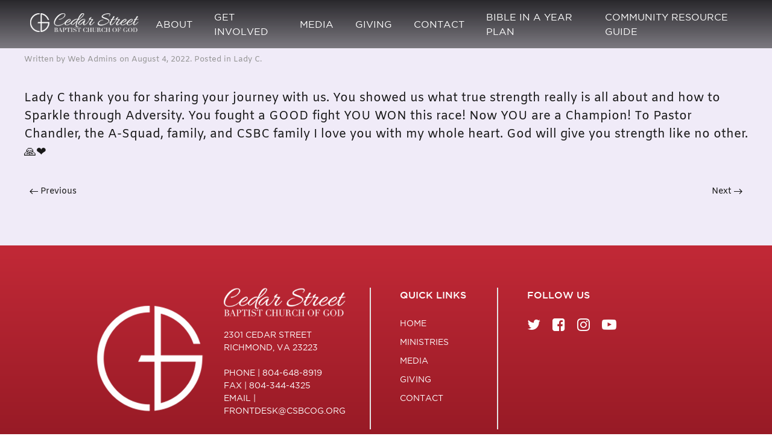

--- FILE ---
content_type: text/html; charset=UTF-8
request_url: https://csbcog.org/anne-pearl-2/
body_size: 13426
content:
<!DOCTYPE html>
<html lang="en-US">
    <head>
        <meta charset="UTF-8">
        <meta http-equiv="X-UA-Compatible" content="IE=edge">
        <meta name="viewport" content="width=device-width, initial-scale=1">
        <link rel="shortcut icon" href="/wp-content/uploads/2019/12/favicon-1.png">
        <link rel="apple-touch-icon-precomposed" href="/wp-content/uploads/2019/12/favicon-1.png">
                <meta name='robots' content='index, follow, max-image-preview:large, max-snippet:-1, max-video-preview:-1' />
	<style>img:is([sizes="auto" i], [sizes^="auto," i]) { contain-intrinsic-size: 3000px 1500px }</style>
	
	<!-- This site is optimized with the Yoast SEO plugin v26.4 - https://yoast.com/wordpress/plugins/seo/ -->
	<title>Anne Pearl - Cedar Street Baptist Church of God</title>
	<link rel="canonical" href="https://csbcog.org/anne-pearl-2/" />
	<meta property="og:locale" content="en_US" />
	<meta property="og:type" content="article" />
	<meta property="og:title" content="Anne Pearl - Cedar Street Baptist Church of God" />
	<meta property="og:description" content="Lady C thank you for sharing your journey with us. You showed us what true strength really is all about and how to Sparkle through Adversity. You fought a GOOD fight YOU WON this race! Now YOU are a Champion! To Pastor Chandler, the A-Squad, family, and CSBC family I love you with my whole [&hellip;]" />
	<meta property="og:url" content="https://csbcog.org/anne-pearl-2/" />
	<meta property="og:site_name" content="Cedar Street Baptist Church of God" />
	<meta property="article:publisher" content="https://www.facebook.com/csbcog" />
	<meta property="article:published_time" content="2022-08-04T17:23:33+00:00" />
	<meta property="og:image" content="https://csbcog.org/wp-content/uploads/2019/12/IMG_3911-scaled.jpg" />
	<meta property="og:image:width" content="2560" />
	<meta property="og:image:height" content="1920" />
	<meta property="og:image:type" content="image/jpeg" />
	<meta name="author" content="Web Admins" />
	<meta name="twitter:card" content="summary_large_image" />
	<meta name="twitter:creator" content="@DrAnthonyChandl" />
	<meta name="twitter:site" content="@DrAnthonyChandl" />
	<meta name="twitter:label1" content="Written by" />
	<meta name="twitter:data1" content="Web Admins" />
	<script type="application/ld+json" class="yoast-schema-graph">{"@context":"https://schema.org","@graph":[{"@type":"Article","@id":"https://csbcog.org/anne-pearl-2/#article","isPartOf":{"@id":"https://csbcog.org/anne-pearl-2/"},"author":{"name":"Web Admins","@id":"https://csbcog.org/#/schema/person/18a6cec79a7d5390886903be5e6db84d"},"headline":"Anne Pearl","datePublished":"2022-08-04T17:23:33+00:00","mainEntityOfPage":{"@id":"https://csbcog.org/anne-pearl-2/"},"wordCount":66,"publisher":{"@id":"https://csbcog.org/#organization"},"articleSection":["Lady C"],"inLanguage":"en-US"},{"@type":"WebPage","@id":"https://csbcog.org/anne-pearl-2/","url":"https://csbcog.org/anne-pearl-2/","name":"Anne Pearl - Cedar Street Baptist Church of God","isPartOf":{"@id":"https://csbcog.org/#website"},"datePublished":"2022-08-04T17:23:33+00:00","breadcrumb":{"@id":"https://csbcog.org/anne-pearl-2/#breadcrumb"},"inLanguage":"en-US","potentialAction":[{"@type":"ReadAction","target":["https://csbcog.org/anne-pearl-2/"]}]},{"@type":"BreadcrumbList","@id":"https://csbcog.org/anne-pearl-2/#breadcrumb","itemListElement":[{"@type":"ListItem","position":1,"name":"Home","item":"https://csbcog.org/"},{"@type":"ListItem","position":2,"name":"Anne Pearl"}]},{"@type":"WebSite","@id":"https://csbcog.org/#website","url":"https://csbcog.org/","name":"Cedar Street Baptist Church of God","description":"","publisher":{"@id":"https://csbcog.org/#organization"},"potentialAction":[{"@type":"SearchAction","target":{"@type":"EntryPoint","urlTemplate":"https://csbcog.org/?s={search_term_string}"},"query-input":{"@type":"PropertyValueSpecification","valueRequired":true,"valueName":"search_term_string"}}],"inLanguage":"en-US"},{"@type":"Organization","@id":"https://csbcog.org/#organization","name":"Cedar Street Baptist Church of God","url":"https://csbcog.org/","logo":{"@type":"ImageObject","inLanguage":"en-US","@id":"https://csbcog.org/#/schema/logo/image/","url":"https://csbcog.org/wp-content/uploads/2019/12/favicon-1.png","contentUrl":"https://csbcog.org/wp-content/uploads/2019/12/favicon-1.png","width":100,"height":104,"caption":"Cedar Street Baptist Church of God"},"image":{"@id":"https://csbcog.org/#/schema/logo/image/"},"sameAs":["https://www.facebook.com/csbcog","https://x.com/DrAnthonyChandl","https://www.instagram.com/csbcog/","https://www.youtube.com/channel/UCFDoQZDJe4n9ddRF2MrykNQ"]},{"@type":"Person","@id":"https://csbcog.org/#/schema/person/18a6cec79a7d5390886903be5e6db84d","name":"Web Admins","image":{"@type":"ImageObject","inLanguage":"en-US","@id":"https://csbcog.org/#/schema/person/image/","url":"https://secure.gravatar.com/avatar/0622da339edf339c092d302ec326b073dd58a3456248eef0681562a1859a35e1?s=96&d=mm&r=g","contentUrl":"https://secure.gravatar.com/avatar/0622da339edf339c092d302ec326b073dd58a3456248eef0681562a1859a35e1?s=96&d=mm&r=g","caption":"Web Admins"},"url":"https://csbcog.org/author/wultgkuwtxwtragowqel/"}]}</script>
	<!-- / Yoast SEO plugin. -->


<link rel='dns-prefetch' href='//www.googletagmanager.com' />
<link rel='dns-prefetch' href='//fonts.googleapis.com' />
<link rel='dns-prefetch' href='//use.typekit.net' />
<link rel='dns-prefetch' href='//maxcdn.bootstrapcdn.com' />
<link rel="alternate" type="application/rss+xml" title="Cedar Street Baptist Church of God &raquo; Feed" href="https://csbcog.org/feed/" />
<script type="text/javascript">
/* <![CDATA[ */
window._wpemojiSettings = {"baseUrl":"https:\/\/s.w.org\/images\/core\/emoji\/16.0.1\/72x72\/","ext":".png","svgUrl":"https:\/\/s.w.org\/images\/core\/emoji\/16.0.1\/svg\/","svgExt":".svg","source":{"concatemoji":"https:\/\/csbcog.org\/wp-includes\/js\/wp-emoji-release.min.js?ver=6.8.3"}};
/*! This file is auto-generated */
!function(s,n){var o,i,e;function c(e){try{var t={supportTests:e,timestamp:(new Date).valueOf()};sessionStorage.setItem(o,JSON.stringify(t))}catch(e){}}function p(e,t,n){e.clearRect(0,0,e.canvas.width,e.canvas.height),e.fillText(t,0,0);var t=new Uint32Array(e.getImageData(0,0,e.canvas.width,e.canvas.height).data),a=(e.clearRect(0,0,e.canvas.width,e.canvas.height),e.fillText(n,0,0),new Uint32Array(e.getImageData(0,0,e.canvas.width,e.canvas.height).data));return t.every(function(e,t){return e===a[t]})}function u(e,t){e.clearRect(0,0,e.canvas.width,e.canvas.height),e.fillText(t,0,0);for(var n=e.getImageData(16,16,1,1),a=0;a<n.data.length;a++)if(0!==n.data[a])return!1;return!0}function f(e,t,n,a){switch(t){case"flag":return n(e,"\ud83c\udff3\ufe0f\u200d\u26a7\ufe0f","\ud83c\udff3\ufe0f\u200b\u26a7\ufe0f")?!1:!n(e,"\ud83c\udde8\ud83c\uddf6","\ud83c\udde8\u200b\ud83c\uddf6")&&!n(e,"\ud83c\udff4\udb40\udc67\udb40\udc62\udb40\udc65\udb40\udc6e\udb40\udc67\udb40\udc7f","\ud83c\udff4\u200b\udb40\udc67\u200b\udb40\udc62\u200b\udb40\udc65\u200b\udb40\udc6e\u200b\udb40\udc67\u200b\udb40\udc7f");case"emoji":return!a(e,"\ud83e\udedf")}return!1}function g(e,t,n,a){var r="undefined"!=typeof WorkerGlobalScope&&self instanceof WorkerGlobalScope?new OffscreenCanvas(300,150):s.createElement("canvas"),o=r.getContext("2d",{willReadFrequently:!0}),i=(o.textBaseline="top",o.font="600 32px Arial",{});return e.forEach(function(e){i[e]=t(o,e,n,a)}),i}function t(e){var t=s.createElement("script");t.src=e,t.defer=!0,s.head.appendChild(t)}"undefined"!=typeof Promise&&(o="wpEmojiSettingsSupports",i=["flag","emoji"],n.supports={everything:!0,everythingExceptFlag:!0},e=new Promise(function(e){s.addEventListener("DOMContentLoaded",e,{once:!0})}),new Promise(function(t){var n=function(){try{var e=JSON.parse(sessionStorage.getItem(o));if("object"==typeof e&&"number"==typeof e.timestamp&&(new Date).valueOf()<e.timestamp+604800&&"object"==typeof e.supportTests)return e.supportTests}catch(e){}return null}();if(!n){if("undefined"!=typeof Worker&&"undefined"!=typeof OffscreenCanvas&&"undefined"!=typeof URL&&URL.createObjectURL&&"undefined"!=typeof Blob)try{var e="postMessage("+g.toString()+"("+[JSON.stringify(i),f.toString(),p.toString(),u.toString()].join(",")+"));",a=new Blob([e],{type:"text/javascript"}),r=new Worker(URL.createObjectURL(a),{name:"wpTestEmojiSupports"});return void(r.onmessage=function(e){c(n=e.data),r.terminate(),t(n)})}catch(e){}c(n=g(i,f,p,u))}t(n)}).then(function(e){for(var t in e)n.supports[t]=e[t],n.supports.everything=n.supports.everything&&n.supports[t],"flag"!==t&&(n.supports.everythingExceptFlag=n.supports.everythingExceptFlag&&n.supports[t]);n.supports.everythingExceptFlag=n.supports.everythingExceptFlag&&!n.supports.flag,n.DOMReady=!1,n.readyCallback=function(){n.DOMReady=!0}}).then(function(){return e}).then(function(){var e;n.supports.everything||(n.readyCallback(),(e=n.source||{}).concatemoji?t(e.concatemoji):e.wpemoji&&e.twemoji&&(t(e.twemoji),t(e.wpemoji)))}))}((window,document),window._wpemojiSettings);
/* ]]> */
</script>
<link rel='stylesheet' id='mec-select2-style-css' href='https://csbcog.org/wp-content/plugins/modern-events-calendar-lite/assets/packages/select2/select2.min.css?ver=6.4.2' type='text/css' media='all' />
<link rel='stylesheet' id='mec-font-icons-css' href='https://csbcog.org/wp-content/plugins/modern-events-calendar-lite/assets/css/iconfonts.css?ver=6.8.3' type='text/css' media='all' />
<link rel='stylesheet' id='mec-frontend-style-css' href='https://csbcog.org/wp-content/plugins/modern-events-calendar-lite/assets/css/frontend.min.css?ver=6.4.2' type='text/css' media='all' />
<link rel='stylesheet' id='mec-tooltip-style-css' href='https://csbcog.org/wp-content/plugins/modern-events-calendar-lite/assets/packages/tooltip/tooltip.css?ver=6.8.3' type='text/css' media='all' />
<link rel='stylesheet' id='mec-tooltip-shadow-style-css' href='https://csbcog.org/wp-content/plugins/modern-events-calendar-lite/assets/packages/tooltip/tooltipster-sideTip-shadow.min.css?ver=6.8.3' type='text/css' media='all' />
<link rel='stylesheet' id='featherlight-css' href='https://csbcog.org/wp-content/plugins/modern-events-calendar-lite/assets/packages/featherlight/featherlight.css?ver=6.8.3' type='text/css' media='all' />
<link rel='stylesheet' id='mec-google-fonts-css' href='//fonts.googleapis.com/css?family=Montserrat%3A400%2C700%7CRoboto%3A100%2C300%2C400%2C700&#038;ver=6.8.3' type='text/css' media='all' />
<link rel='stylesheet' id='mec-custom-google-font-css' href='https://fonts.googleapis.com/css?family=Amiko%3Aregular%2C+600%2C+700%2C+%7CAmiko%3A700%2C+700%2C+700%2C+&#038;subset=latin%2Clatin-ext' type='text/css' media='all' />
<link rel='stylesheet' id='mec-lity-style-css' href='https://csbcog.org/wp-content/plugins/modern-events-calendar-lite/assets/packages/lity/lity.min.css?ver=6.8.3' type='text/css' media='all' />
<link rel='stylesheet' id='mec-general-calendar-style-css' href='https://csbcog.org/wp-content/plugins/modern-events-calendar-lite/assets/css/mec-general-calendar.css?ver=6.8.3' type='text/css' media='all' />
<style id='wp-emoji-styles-inline-css' type='text/css'>

	img.wp-smiley, img.emoji {
		display: inline !important;
		border: none !important;
		box-shadow: none !important;
		height: 1em !important;
		width: 1em !important;
		margin: 0 0.07em !important;
		vertical-align: -0.1em !important;
		background: none !important;
		padding: 0 !important;
	}
</style>
<link rel='stylesheet' id='wp-block-library-css' href='https://csbcog.org/wp-includes/css/dist/block-library/style.min.css?ver=6.8.3' type='text/css' media='all' />
<style id='classic-theme-styles-inline-css' type='text/css'>
/*! This file is auto-generated */
.wp-block-button__link{color:#fff;background-color:#32373c;border-radius:9999px;box-shadow:none;text-decoration:none;padding:calc(.667em + 2px) calc(1.333em + 2px);font-size:1.125em}.wp-block-file__button{background:#32373c;color:#fff;text-decoration:none}
</style>
<link rel='stylesheet' id='mpp_gutenberg-css' href='https://csbcog.org/wp-content/plugins/metronet-profile-picture/dist/blocks.style.build.css?ver=2.6.3' type='text/css' media='all' />
<style id='global-styles-inline-css' type='text/css'>
:root{--wp--preset--aspect-ratio--square: 1;--wp--preset--aspect-ratio--4-3: 4/3;--wp--preset--aspect-ratio--3-4: 3/4;--wp--preset--aspect-ratio--3-2: 3/2;--wp--preset--aspect-ratio--2-3: 2/3;--wp--preset--aspect-ratio--16-9: 16/9;--wp--preset--aspect-ratio--9-16: 9/16;--wp--preset--color--black: #000000;--wp--preset--color--cyan-bluish-gray: #abb8c3;--wp--preset--color--white: #ffffff;--wp--preset--color--pale-pink: #f78da7;--wp--preset--color--vivid-red: #cf2e2e;--wp--preset--color--luminous-vivid-orange: #ff6900;--wp--preset--color--luminous-vivid-amber: #fcb900;--wp--preset--color--light-green-cyan: #7bdcb5;--wp--preset--color--vivid-green-cyan: #00d084;--wp--preset--color--pale-cyan-blue: #8ed1fc;--wp--preset--color--vivid-cyan-blue: #0693e3;--wp--preset--color--vivid-purple: #9b51e0;--wp--preset--gradient--vivid-cyan-blue-to-vivid-purple: linear-gradient(135deg,rgba(6,147,227,1) 0%,rgb(155,81,224) 100%);--wp--preset--gradient--light-green-cyan-to-vivid-green-cyan: linear-gradient(135deg,rgb(122,220,180) 0%,rgb(0,208,130) 100%);--wp--preset--gradient--luminous-vivid-amber-to-luminous-vivid-orange: linear-gradient(135deg,rgba(252,185,0,1) 0%,rgba(255,105,0,1) 100%);--wp--preset--gradient--luminous-vivid-orange-to-vivid-red: linear-gradient(135deg,rgba(255,105,0,1) 0%,rgb(207,46,46) 100%);--wp--preset--gradient--very-light-gray-to-cyan-bluish-gray: linear-gradient(135deg,rgb(238,238,238) 0%,rgb(169,184,195) 100%);--wp--preset--gradient--cool-to-warm-spectrum: linear-gradient(135deg,rgb(74,234,220) 0%,rgb(151,120,209) 20%,rgb(207,42,186) 40%,rgb(238,44,130) 60%,rgb(251,105,98) 80%,rgb(254,248,76) 100%);--wp--preset--gradient--blush-light-purple: linear-gradient(135deg,rgb(255,206,236) 0%,rgb(152,150,240) 100%);--wp--preset--gradient--blush-bordeaux: linear-gradient(135deg,rgb(254,205,165) 0%,rgb(254,45,45) 50%,rgb(107,0,62) 100%);--wp--preset--gradient--luminous-dusk: linear-gradient(135deg,rgb(255,203,112) 0%,rgb(199,81,192) 50%,rgb(65,88,208) 100%);--wp--preset--gradient--pale-ocean: linear-gradient(135deg,rgb(255,245,203) 0%,rgb(182,227,212) 50%,rgb(51,167,181) 100%);--wp--preset--gradient--electric-grass: linear-gradient(135deg,rgb(202,248,128) 0%,rgb(113,206,126) 100%);--wp--preset--gradient--midnight: linear-gradient(135deg,rgb(2,3,129) 0%,rgb(40,116,252) 100%);--wp--preset--font-size--small: 13px;--wp--preset--font-size--medium: 20px;--wp--preset--font-size--large: 36px;--wp--preset--font-size--x-large: 42px;--wp--preset--spacing--20: 0.44rem;--wp--preset--spacing--30: 0.67rem;--wp--preset--spacing--40: 1rem;--wp--preset--spacing--50: 1.5rem;--wp--preset--spacing--60: 2.25rem;--wp--preset--spacing--70: 3.38rem;--wp--preset--spacing--80: 5.06rem;--wp--preset--shadow--natural: 6px 6px 9px rgba(0, 0, 0, 0.2);--wp--preset--shadow--deep: 12px 12px 50px rgba(0, 0, 0, 0.4);--wp--preset--shadow--sharp: 6px 6px 0px rgba(0, 0, 0, 0.2);--wp--preset--shadow--outlined: 6px 6px 0px -3px rgba(255, 255, 255, 1), 6px 6px rgba(0, 0, 0, 1);--wp--preset--shadow--crisp: 6px 6px 0px rgba(0, 0, 0, 1);}:where(.is-layout-flex){gap: 0.5em;}:where(.is-layout-grid){gap: 0.5em;}body .is-layout-flex{display: flex;}.is-layout-flex{flex-wrap: wrap;align-items: center;}.is-layout-flex > :is(*, div){margin: 0;}body .is-layout-grid{display: grid;}.is-layout-grid > :is(*, div){margin: 0;}:where(.wp-block-columns.is-layout-flex){gap: 2em;}:where(.wp-block-columns.is-layout-grid){gap: 2em;}:where(.wp-block-post-template.is-layout-flex){gap: 1.25em;}:where(.wp-block-post-template.is-layout-grid){gap: 1.25em;}.has-black-color{color: var(--wp--preset--color--black) !important;}.has-cyan-bluish-gray-color{color: var(--wp--preset--color--cyan-bluish-gray) !important;}.has-white-color{color: var(--wp--preset--color--white) !important;}.has-pale-pink-color{color: var(--wp--preset--color--pale-pink) !important;}.has-vivid-red-color{color: var(--wp--preset--color--vivid-red) !important;}.has-luminous-vivid-orange-color{color: var(--wp--preset--color--luminous-vivid-orange) !important;}.has-luminous-vivid-amber-color{color: var(--wp--preset--color--luminous-vivid-amber) !important;}.has-light-green-cyan-color{color: var(--wp--preset--color--light-green-cyan) !important;}.has-vivid-green-cyan-color{color: var(--wp--preset--color--vivid-green-cyan) !important;}.has-pale-cyan-blue-color{color: var(--wp--preset--color--pale-cyan-blue) !important;}.has-vivid-cyan-blue-color{color: var(--wp--preset--color--vivid-cyan-blue) !important;}.has-vivid-purple-color{color: var(--wp--preset--color--vivid-purple) !important;}.has-black-background-color{background-color: var(--wp--preset--color--black) !important;}.has-cyan-bluish-gray-background-color{background-color: var(--wp--preset--color--cyan-bluish-gray) !important;}.has-white-background-color{background-color: var(--wp--preset--color--white) !important;}.has-pale-pink-background-color{background-color: var(--wp--preset--color--pale-pink) !important;}.has-vivid-red-background-color{background-color: var(--wp--preset--color--vivid-red) !important;}.has-luminous-vivid-orange-background-color{background-color: var(--wp--preset--color--luminous-vivid-orange) !important;}.has-luminous-vivid-amber-background-color{background-color: var(--wp--preset--color--luminous-vivid-amber) !important;}.has-light-green-cyan-background-color{background-color: var(--wp--preset--color--light-green-cyan) !important;}.has-vivid-green-cyan-background-color{background-color: var(--wp--preset--color--vivid-green-cyan) !important;}.has-pale-cyan-blue-background-color{background-color: var(--wp--preset--color--pale-cyan-blue) !important;}.has-vivid-cyan-blue-background-color{background-color: var(--wp--preset--color--vivid-cyan-blue) !important;}.has-vivid-purple-background-color{background-color: var(--wp--preset--color--vivid-purple) !important;}.has-black-border-color{border-color: var(--wp--preset--color--black) !important;}.has-cyan-bluish-gray-border-color{border-color: var(--wp--preset--color--cyan-bluish-gray) !important;}.has-white-border-color{border-color: var(--wp--preset--color--white) !important;}.has-pale-pink-border-color{border-color: var(--wp--preset--color--pale-pink) !important;}.has-vivid-red-border-color{border-color: var(--wp--preset--color--vivid-red) !important;}.has-luminous-vivid-orange-border-color{border-color: var(--wp--preset--color--luminous-vivid-orange) !important;}.has-luminous-vivid-amber-border-color{border-color: var(--wp--preset--color--luminous-vivid-amber) !important;}.has-light-green-cyan-border-color{border-color: var(--wp--preset--color--light-green-cyan) !important;}.has-vivid-green-cyan-border-color{border-color: var(--wp--preset--color--vivid-green-cyan) !important;}.has-pale-cyan-blue-border-color{border-color: var(--wp--preset--color--pale-cyan-blue) !important;}.has-vivid-cyan-blue-border-color{border-color: var(--wp--preset--color--vivid-cyan-blue) !important;}.has-vivid-purple-border-color{border-color: var(--wp--preset--color--vivid-purple) !important;}.has-vivid-cyan-blue-to-vivid-purple-gradient-background{background: var(--wp--preset--gradient--vivid-cyan-blue-to-vivid-purple) !important;}.has-light-green-cyan-to-vivid-green-cyan-gradient-background{background: var(--wp--preset--gradient--light-green-cyan-to-vivid-green-cyan) !important;}.has-luminous-vivid-amber-to-luminous-vivid-orange-gradient-background{background: var(--wp--preset--gradient--luminous-vivid-amber-to-luminous-vivid-orange) !important;}.has-luminous-vivid-orange-to-vivid-red-gradient-background{background: var(--wp--preset--gradient--luminous-vivid-orange-to-vivid-red) !important;}.has-very-light-gray-to-cyan-bluish-gray-gradient-background{background: var(--wp--preset--gradient--very-light-gray-to-cyan-bluish-gray) !important;}.has-cool-to-warm-spectrum-gradient-background{background: var(--wp--preset--gradient--cool-to-warm-spectrum) !important;}.has-blush-light-purple-gradient-background{background: var(--wp--preset--gradient--blush-light-purple) !important;}.has-blush-bordeaux-gradient-background{background: var(--wp--preset--gradient--blush-bordeaux) !important;}.has-luminous-dusk-gradient-background{background: var(--wp--preset--gradient--luminous-dusk) !important;}.has-pale-ocean-gradient-background{background: var(--wp--preset--gradient--pale-ocean) !important;}.has-electric-grass-gradient-background{background: var(--wp--preset--gradient--electric-grass) !important;}.has-midnight-gradient-background{background: var(--wp--preset--gradient--midnight) !important;}.has-small-font-size{font-size: var(--wp--preset--font-size--small) !important;}.has-medium-font-size{font-size: var(--wp--preset--font-size--medium) !important;}.has-large-font-size{font-size: var(--wp--preset--font-size--large) !important;}.has-x-large-font-size{font-size: var(--wp--preset--font-size--x-large) !important;}
:where(.wp-block-post-template.is-layout-flex){gap: 1.25em;}:where(.wp-block-post-template.is-layout-grid){gap: 1.25em;}
:where(.wp-block-columns.is-layout-flex){gap: 2em;}:where(.wp-block-columns.is-layout-grid){gap: 2em;}
:root :where(.wp-block-pullquote){font-size: 1.5em;line-height: 1.6;}
</style>
<link rel='stylesheet' id='widgetkit-site-css' href='https://csbcog.org/wp-content/plugins/widgetkit/assets/css/site.wk.css?ver=6.8.3' type='text/css' media='all' />
<link rel='stylesheet' id='cw-style-css' href='https://csbcog.org/wp-content/plugins/wp-comment-wall-1.0.2/assets/style.css?ver=1.0.2' type='text/css' media='all' />
<link rel='stylesheet' id='parent-style-css' href='https://csbcog.org/wp-content/themes/yootheme/style.css?ver=6.8.3' type='text/css' media='all' />
<link rel='stylesheet' id='child-style-css' href='https://csbcog.org/wp-content/themes/yootheme-child/style.css?ver=6.8.3' type='text/css' media='all' />
<link rel='stylesheet' id='typekit-css' href='//use.typekit.net/pbq7mcg.css?ver=6.8.3' type='text/css' media='all' />
<link rel='stylesheet' id='load-fa-css' href='https://maxcdn.bootstrapcdn.com/font-awesome/4.7.0/css/font-awesome.min.css?ver=6.8.3' type='text/css' media='all' />
<link rel='stylesheet' id='theme-style-css' href='https://csbcog.org/wp-content/themes/yootheme/css/theme.1.css?ver=1722267533' type='text/css' media='all' />
<link rel='stylesheet' id='theme-style-update-css' href='https://csbcog.org/wp-content/themes/yootheme/css/theme.update.css?ver=1.22.8' type='text/css' media='all' />
<link rel='stylesheet' id='eeb-css-frontend-css' href='https://csbcog.org/wp-content/plugins/email-encoder-bundle/core/includes/assets/css/style.css?ver=251111-104936' type='text/css' media='all' />
<link rel='stylesheet' id='tco-styles-style-css' href='https://csbcog.org/wp-content/themes/yootheme-child/scss/css/tco-styles.css?ver=1747759057' type='text/css' media='all' />
<!--n2css--><!--n2js--><script type="text/javascript" src="https://csbcog.org/wp-includes/js/jquery/jquery.min.js?ver=3.7.1" id="jquery-core-js"></script>
<script type="text/javascript" src="https://csbcog.org/wp-includes/js/jquery/jquery-migrate.min.js?ver=3.4.1" id="jquery-migrate-js"></script>
<script type="text/javascript" src="https://csbcog.org/wp-content/plugins/modern-events-calendar-lite/assets/js/mec-general-calendar.js?ver=6.4.2" id="mec-general-calendar-script-js"></script>
<script type="text/javascript" id="mec-frontend-script-js-extra">
/* <![CDATA[ */
var mecdata = {"day":"day","days":"days","hour":"hour","hours":"hours","minute":"minute","minutes":"minutes","second":"second","seconds":"seconds","elementor_edit_mode":"no","recapcha_key":"","ajax_url":"https:\/\/csbcog.org\/wp-admin\/admin-ajax.php","fes_nonce":"212b9663c3","current_year":"2025","current_month":"12","datepicker_format":"yy-mm-dd"};
/* ]]> */
</script>
<script type="text/javascript" src="https://csbcog.org/wp-content/plugins/modern-events-calendar-lite/assets/js/frontend.js?ver=6.4.2" id="mec-frontend-script-js"></script>
<script type="text/javascript" src="https://csbcog.org/wp-content/plugins/modern-events-calendar-lite/assets/js/events.js?ver=6.4.2" id="mec-events-script-js"></script>
<script type="text/javascript" src="https://csbcog.org/wp-content/plugins/widgetkit/assets/lib/wkuikit/dist/js/uikit.min.js?ver=6.8.3" id="uikit-js"></script>
<script type="text/javascript" src="https://csbcog.org/wp-content/plugins/widgetkit/assets/lib/wkuikit/dist/js/uikit-icons.min.js?ver=6.8.3" id="uikit-icons-js"></script>
<script type="text/javascript" src="https://csbcog.org/wp-content/themes/yootheme/vendor/assets/uikit/dist/js/uikit.min.js?ver=1.22.8" id="theme-uikit-js"></script>
<script type="text/javascript" src="https://csbcog.org/wp-content/themes/yootheme/js/theme.js?ver=1.22.8" id="theme-script-js"></script>
<script type="text/javascript" src="https://csbcog.org/wp-content/themes/yootheme/vendor/assets/uikit/dist/js/uikit-icons-jack-baker.min.js?ver=1.22.8" id="theme-uikit-icons-js"></script>
<script type="text/javascript" src="https://csbcog.org/wp-content/plugins/email-encoder-bundle/core/includes/assets/js/custom.js?ver=251111-104936" id="eeb-js-frontend-js"></script>

<!-- Google tag (gtag.js) snippet added by Site Kit -->
<!-- Google Analytics snippet added by Site Kit -->
<script type="text/javascript" src="https://www.googletagmanager.com/gtag/js?id=GT-NNXKJDJT" id="google_gtagjs-js" async></script>
<script type="text/javascript" id="google_gtagjs-js-after">
/* <![CDATA[ */
window.dataLayer = window.dataLayer || [];function gtag(){dataLayer.push(arguments);}
gtag("set","linker",{"domains":["csbcog.org"]});
gtag("js", new Date());
gtag("set", "developer_id.dZTNiMT", true);
gtag("config", "GT-NNXKJDJT");
/* ]]> */
</script>
<link rel="https://api.w.org/" href="https://csbcog.org/wp-json/" /><link rel="alternate" title="JSON" type="application/json" href="https://csbcog.org/wp-json/wp/v2/posts/4151" /><link rel="EditURI" type="application/rsd+xml" title="RSD" href="https://csbcog.org/xmlrpc.php?rsd" />
<meta name="generator" content="WordPress 6.8.3" />
<link rel='shortlink' href='https://csbcog.org/?p=4151' />
<link rel="alternate" title="oEmbed (JSON)" type="application/json+oembed" href="https://csbcog.org/wp-json/oembed/1.0/embed?url=https%3A%2F%2Fcsbcog.org%2Fanne-pearl-2%2F" />
<link rel="alternate" title="oEmbed (XML)" type="text/xml+oembed" href="https://csbcog.org/wp-json/oembed/1.0/embed?url=https%3A%2F%2Fcsbcog.org%2Fanne-pearl-2%2F&#038;format=xml" />
<meta name="generator" content="Site Kit by Google 1.166.0" /><script>var $theme = {"google_analytics":"UA-155625179-1","google_analytics_anonymize":null};</script>
		<style type="text/css" id="wp-custom-css">
			
.mec-event-list-modern {margin: 0; margin-top: -11vw;}


.staff div .wk-panel .wk-grid .wk-first-column img {width: 20vw !important;}

@media (min-width: 767px) and (max-width: 1199px)  {
	
.staff div .wk-panel .wk-grid .wk-first-column img {width: 40vw !important;}
}

@media (min-width: 250px) and (max-width: 766px)  {
	
.staff div .wk-panel .wk-grid .wk-first-column img {width: 60vw !important;}
}


.uk-navbar-item, .uk-navbar-nav>li>a, .uk-navbar-toggle {font-size: .8vw;}


.wk-grid.wk-flex-middle span, .wk-grid.wk-flex-middle p {margin: 0 !important; margin-top: 0px !important;}


.uk-navbar-container > .uk-container > nav > .uk-navbar-right > .uk-navbar-nav > li {
    padding: 0 10px !important;
}


#employment #employment_left {
    width: 50%;
}
.page-id-2775 #gform_submit_button_20{
	display:none!important;
}
.wk-grid.wk-flex-middle span, .wk-grid.wk-flex-middle p {
    font-size: 20px !important;
    color: #b52633 !important;
}


.newto form#gform_4 > div:nth-child(2) {
    width: 100% ;
}	


.gform_wrapper .gform_footer {
    width: 50% !important;
}

.uk-navbar-container > .uk-container {
    max-width: 1600px;
}


@media (min-width: 1250px) and (max-width: 1500px)  {
	
.newto > div {
    background-size: contain !important; 
}	
	
.blocks .uk-container > div:nth-child(2) > div:first-child {height: 611px !important;}	
	
.blocks .uk-container > div:nth-child(2) > div:first-child h1 {
    margin-top: -130px !important;
}	
	
	
.blocks .uk-container > div:nth-child(2) > div:nth-child(2) {
    height: 622px !important;
    margin-left: 8% !important; margin-bottom: 0px !important; background-size: 93% !important;
}	
	
.blocks .uk-container > div:nth-child(2) > div:nth-child(2) h1 {
    margin-right: -100px !important;
    margin-top: -150px !important;
}	
	
.blocks .uk-container > div:nth-child(2) > div:last-child {
    height: 610px !important;
    margin-left: 1% !important;
	background-size: 107% !important;
}	
	
.blocks .uk-container > div:nth-child(2) > div:last-child h1 {
    margin-right: -76px !important;
    margin-top: -80px !important;
}	
	
.newto form#gform_4 > div:nth-child(2) {
    width: 100% !important;
}	
	
	
	
}

.cw-wall{
	max-width: none !important;
}
		</style>
		<style type="text/css">.mec-wrap, .mec-wrap div:not([class^="elementor-"]), .lity-container, .mec-wrap h1, .mec-wrap h2, .mec-wrap h3, .mec-wrap h4, .mec-wrap h5, .mec-wrap h6, .entry-content .mec-wrap h1, .entry-content .mec-wrap h2, .entry-content .mec-wrap h3, .entry-content .mec-wrap h4, .entry-content .mec-wrap h5, .entry-content .mec-wrap h6, .mec-wrap .mec-totalcal-box input[type="submit"], .mec-wrap .mec-totalcal-box .mec-totalcal-view span, .mec-agenda-event-title a, .lity-content .mec-events-meta-group-booking select, .lity-content .mec-book-ticket-variation h5, .lity-content .mec-events-meta-group-booking input[type="number"], .lity-content .mec-events-meta-group-booking input[type="text"], .lity-content .mec-events-meta-group-booking input[type="email"],.mec-organizer-item a, .mec-single-event .mec-events-meta-group-booking ul.mec-book-tickets-container li.mec-book-ticket-container label { font-family: "Montserrat", -apple-system, BlinkMacSystemFont, "Segoe UI", Roboto, sans-serif;}.mec-event-content p, .mec-search-bar-result .mec-event-detail{ font-family: Roboto, sans-serif;} .mec-wrap .mec-totalcal-box input, .mec-wrap .mec-totalcal-box select, .mec-checkboxes-search .mec-searchbar-category-wrap, .mec-wrap .mec-totalcal-box .mec-totalcal-view span { font-family: "Roboto", Helvetica, Arial, sans-serif; }.mec-event-grid-modern .event-grid-modern-head .mec-event-day, .mec-event-list-minimal .mec-time-details, .mec-event-list-minimal .mec-event-detail, .mec-event-list-modern .mec-event-detail, .mec-event-grid-minimal .mec-time-details, .mec-event-grid-minimal .mec-event-detail, .mec-event-grid-simple .mec-event-detail, .mec-event-cover-modern .mec-event-place, .mec-event-cover-clean .mec-event-place, .mec-calendar .mec-event-article .mec-localtime-details div, .mec-calendar .mec-event-article .mec-event-detail, .mec-calendar.mec-calendar-daily .mec-calendar-d-top h2, .mec-calendar.mec-calendar-daily .mec-calendar-d-top h3, .mec-toggle-item-col .mec-event-day, .mec-weather-summary-temp { font-family: "Roboto", sans-serif; } .mec-fes-form, .mec-fes-list, .mec-fes-form input, .mec-event-date .mec-tooltip .box, .mec-event-status .mec-tooltip .box, .ui-datepicker.ui-widget, .mec-fes-form button[type="submit"].mec-fes-sub-button, .mec-wrap .mec-timeline-events-container p, .mec-wrap .mec-timeline-events-container h4, .mec-wrap .mec-timeline-events-container div, .mec-wrap .mec-timeline-events-container a, .mec-wrap .mec-timeline-events-container span { font-family: -apple-system, BlinkMacSystemFont, "Segoe UI", Roboto, sans-serif !important; }.mec-hourly-schedule-speaker-name, .mec-events-meta-group-countdown .countdown-w span, .mec-single-event .mec-event-meta dt, .mec-hourly-schedule-speaker-job-title, .post-type-archive-mec-events h1, .mec-ticket-available-spots .mec-event-ticket-name, .tax-mec_category h1, .mec-wrap h1, .mec-wrap h2, .mec-wrap h3, .mec-wrap h4, .mec-wrap h5, .mec-wrap h6,.entry-content .mec-wrap h1, .entry-content .mec-wrap h2, .entry-content .mec-wrap h3,.entry-content  .mec-wrap h4, .entry-content .mec-wrap h5, .entry-content .mec-wrap h6{ font-family: 'Amiko', Helvetica, Arial, sans-serif;}.mec-single-event .mec-event-meta .mec-events-event-cost, .mec-event-data-fields .mec-event-data-field-item .mec-event-data-field-value, .mec-event-data-fields .mec-event-data-field-item .mec-event-data-field-name, .mec-wrap .info-msg div, .mec-wrap .mec-error div, .mec-wrap .mec-success div, .mec-wrap .warning-msg div, .mec-breadcrumbs .mec-current, .mec-events-meta-group-tags, .mec-single-event .mec-events-meta-group-booking .mec-event-ticket-available, .mec-single-modern .mec-single-event-bar>div dd, .mec-single-event .mec-event-meta dd, .mec-single-event .mec-event-meta dd a, .mec-next-occ-booking span, .mec-hourly-schedule-speaker-description, .mec-single-event .mec-speakers-details ul li .mec-speaker-job-title, .mec-single-event .mec-speakers-details ul li .mec-speaker-name, .mec-event-data-field-items, .mec-load-more-button, .mec-events-meta-group-tags a, .mec-events-button, .mec-wrap abbr, .mec-event-schedule-content dl dt, .mec-breadcrumbs a, .mec-breadcrumbs span .mec-event-content p, .mec-wrap p { font-family: 'Amiko',sans-serif; font-weight:300;}.mec-event-grid-minimal .mec-modal-booking-button:hover, .mec-events-timeline-wrap .mec-organizer-item a, .mec-events-timeline-wrap .mec-organizer-item:after, .mec-events-timeline-wrap .mec-shortcode-organizers i, .mec-timeline-event .mec-modal-booking-button, .mec-wrap .mec-map-lightbox-wp.mec-event-list-classic .mec-event-date, .mec-timetable-t2-col .mec-modal-booking-button:hover, .mec-event-container-classic .mec-modal-booking-button:hover, .mec-calendar-events-side .mec-modal-booking-button:hover, .mec-event-grid-yearly  .mec-modal-booking-button, .mec-events-agenda .mec-modal-booking-button, .mec-event-grid-simple .mec-modal-booking-button, .mec-event-list-minimal  .mec-modal-booking-button:hover, .mec-timeline-month-divider,  .mec-wrap.colorskin-custom .mec-totalcal-box .mec-totalcal-view span:hover,.mec-wrap.colorskin-custom .mec-calendar.mec-event-calendar-classic .mec-selected-day,.mec-wrap.colorskin-custom .mec-color, .mec-wrap.colorskin-custom .mec-event-sharing-wrap .mec-event-sharing > li:hover a, .mec-wrap.colorskin-custom .mec-color-hover:hover, .mec-wrap.colorskin-custom .mec-color-before *:before ,.mec-wrap.colorskin-custom .mec-widget .mec-event-grid-classic.owl-carousel .owl-nav i,.mec-wrap.colorskin-custom .mec-event-list-classic a.magicmore:hover,.mec-wrap.colorskin-custom .mec-event-grid-simple:hover .mec-event-title,.mec-wrap.colorskin-custom .mec-single-event .mec-event-meta dd.mec-events-event-categories:before,.mec-wrap.colorskin-custom .mec-single-event-date:before,.mec-wrap.colorskin-custom .mec-single-event-time:before,.mec-wrap.colorskin-custom .mec-events-meta-group.mec-events-meta-group-venue:before,.mec-wrap.colorskin-custom .mec-calendar .mec-calendar-side .mec-previous-month i,.mec-wrap.colorskin-custom .mec-calendar .mec-calendar-side .mec-next-month:hover,.mec-wrap.colorskin-custom .mec-calendar .mec-calendar-side .mec-previous-month:hover,.mec-wrap.colorskin-custom .mec-calendar .mec-calendar-side .mec-next-month:hover,.mec-wrap.colorskin-custom .mec-calendar.mec-event-calendar-classic dt.mec-selected-day:hover,.mec-wrap.colorskin-custom .mec-infowindow-wp h5 a:hover, .colorskin-custom .mec-events-meta-group-countdown .mec-end-counts h3,.mec-calendar .mec-calendar-side .mec-next-month i,.mec-wrap .mec-totalcal-box i,.mec-calendar .mec-event-article .mec-event-title a:hover,.mec-attendees-list-details .mec-attendee-profile-link a:hover,.mec-wrap.colorskin-custom .mec-next-event-details li i, .mec-next-event-details i:before, .mec-marker-infowindow-wp .mec-marker-infowindow-count, .mec-next-event-details a,.mec-wrap.colorskin-custom .mec-events-masonry-cats a.mec-masonry-cat-selected,.lity .mec-color,.lity .mec-color-before :before,.lity .mec-color-hover:hover,.lity .mec-wrap .mec-color,.lity .mec-wrap .mec-color-before :before,.lity .mec-wrap .mec-color-hover:hover,.leaflet-popup-content .mec-color,.leaflet-popup-content .mec-color-before :before,.leaflet-popup-content .mec-color-hover:hover,.leaflet-popup-content .mec-wrap .mec-color,.leaflet-popup-content .mec-wrap .mec-color-before :before,.leaflet-popup-content .mec-wrap .mec-color-hover:hover, .mec-calendar.mec-calendar-daily .mec-calendar-d-table .mec-daily-view-day.mec-daily-view-day-active.mec-color, .mec-map-boxshow div .mec-map-view-event-detail.mec-event-detail i,.mec-map-boxshow div .mec-map-view-event-detail.mec-event-detail:hover,.mec-map-boxshow .mec-color,.mec-map-boxshow .mec-color-before :before,.mec-map-boxshow .mec-color-hover:hover,.mec-map-boxshow .mec-wrap .mec-color,.mec-map-boxshow .mec-wrap .mec-color-before :before,.mec-map-boxshow .mec-wrap .mec-color-hover:hover, .mec-choosen-time-message, .mec-booking-calendar-month-navigation .mec-next-month:hover, .mec-booking-calendar-month-navigation .mec-previous-month:hover, .mec-yearly-view-wrap .mec-agenda-event-title a:hover, .mec-yearly-view-wrap .mec-yearly-title-sec .mec-next-year i, .mec-yearly-view-wrap .mec-yearly-title-sec .mec-previous-year i, .mec-yearly-view-wrap .mec-yearly-title-sec .mec-next-year:hover, .mec-yearly-view-wrap .mec-yearly-title-sec .mec-previous-year:hover, .mec-av-spot .mec-av-spot-head .mec-av-spot-box span, .mec-wrap.colorskin-custom .mec-calendar .mec-calendar-side .mec-previous-month:hover .mec-load-month-link, .mec-wrap.colorskin-custom .mec-calendar .mec-calendar-side .mec-next-month:hover .mec-load-month-link, .mec-yearly-view-wrap .mec-yearly-title-sec .mec-previous-year:hover .mec-load-month-link, .mec-yearly-view-wrap .mec-yearly-title-sec .mec-next-year:hover .mec-load-month-link, .mec-skin-list-events-container .mec-data-fields-tooltip .mec-data-fields-tooltip-box ul .mec-event-data-field-item a, .mec-booking-shortcode .mec-event-ticket-name, .mec-booking-shortcode .mec-event-ticket-price, .mec-booking-shortcode .mec-ticket-variation-name, .mec-booking-shortcode .mec-ticket-variation-price, .mec-booking-shortcode label, .mec-booking-shortcode .nice-select, .mec-booking-shortcode input, .mec-booking-shortcode span.mec-book-price-detail-description, .mec-booking-shortcode .mec-ticket-name, .mec-booking-shortcode label.wn-checkbox-label, .mec-wrap.mec-cart table tr td a {color: #c42b39}.mec-skin-carousel-container .mec-event-footer-carousel-type3 .mec-modal-booking-button:hover, .mec-wrap.colorskin-custom .mec-event-sharing .mec-event-share:hover .event-sharing-icon,.mec-wrap.colorskin-custom .mec-event-grid-clean .mec-event-date,.mec-wrap.colorskin-custom .mec-event-list-modern .mec-event-sharing > li:hover a i,.mec-wrap.colorskin-custom .mec-event-list-modern .mec-event-sharing .mec-event-share:hover .mec-event-sharing-icon,.mec-wrap.colorskin-custom .mec-event-list-modern .mec-event-sharing li:hover a i,.mec-wrap.colorskin-custom .mec-calendar:not(.mec-event-calendar-classic) .mec-selected-day,.mec-wrap.colorskin-custom .mec-calendar .mec-selected-day:hover,.mec-wrap.colorskin-custom .mec-calendar .mec-calendar-row  dt.mec-has-event:hover,.mec-wrap.colorskin-custom .mec-calendar .mec-has-event:after, .mec-wrap.colorskin-custom .mec-bg-color, .mec-wrap.colorskin-custom .mec-bg-color-hover:hover, .colorskin-custom .mec-event-sharing-wrap:hover > li, .mec-wrap.colorskin-custom .mec-totalcal-box .mec-totalcal-view span.mec-totalcalview-selected,.mec-wrap .flip-clock-wrapper ul li a div div.inn,.mec-wrap .mec-totalcal-box .mec-totalcal-view span.mec-totalcalview-selected,.event-carousel-type1-head .mec-event-date-carousel,.mec-event-countdown-style3 .mec-event-date,#wrap .mec-wrap article.mec-event-countdown-style1,.mec-event-countdown-style1 .mec-event-countdown-part3 a.mec-event-button,.mec-wrap .mec-event-countdown-style2,.mec-map-get-direction-btn-cnt input[type="submit"],.mec-booking button,span.mec-marker-wrap,.mec-wrap.colorskin-custom .mec-timeline-events-container .mec-timeline-event-date:before, .mec-has-event-for-booking.mec-active .mec-calendar-novel-selected-day, .mec-booking-tooltip.multiple-time .mec-booking-calendar-date.mec-active, .mec-booking-tooltip.multiple-time .mec-booking-calendar-date:hover, .mec-ongoing-normal-label, .mec-calendar .mec-has-event:after, .mec-event-list-modern .mec-event-sharing li:hover .telegram{background-color: #c42b39;}.mec-booking-tooltip.multiple-time .mec-booking-calendar-date:hover, .mec-calendar-day.mec-active .mec-booking-tooltip.multiple-time .mec-booking-calendar-date.mec-active{ background-color: #c42b39;}.mec-skin-carousel-container .mec-event-footer-carousel-type3 .mec-modal-booking-button:hover, .mec-timeline-month-divider, .mec-wrap.colorskin-custom .mec-single-event .mec-speakers-details ul li .mec-speaker-avatar a:hover img,.mec-wrap.colorskin-custom .mec-event-list-modern .mec-event-sharing > li:hover a i,.mec-wrap.colorskin-custom .mec-event-list-modern .mec-event-sharing .mec-event-share:hover .mec-event-sharing-icon,.mec-wrap.colorskin-custom .mec-event-list-standard .mec-month-divider span:before,.mec-wrap.colorskin-custom .mec-single-event .mec-social-single:before,.mec-wrap.colorskin-custom .mec-single-event .mec-frontbox-title:before,.mec-wrap.colorskin-custom .mec-calendar .mec-calendar-events-side .mec-table-side-day, .mec-wrap.colorskin-custom .mec-border-color, .mec-wrap.colorskin-custom .mec-border-color-hover:hover, .colorskin-custom .mec-single-event .mec-frontbox-title:before, .colorskin-custom .mec-single-event .mec-wrap-checkout h4:before, .colorskin-custom .mec-single-event .mec-events-meta-group-booking form > h4:before, .mec-wrap.colorskin-custom .mec-totalcal-box .mec-totalcal-view span.mec-totalcalview-selected,.mec-wrap .mec-totalcal-box .mec-totalcal-view span.mec-totalcalview-selected,.event-carousel-type1-head .mec-event-date-carousel:after,.mec-wrap.colorskin-custom .mec-events-masonry-cats a.mec-masonry-cat-selected, .mec-marker-infowindow-wp .mec-marker-infowindow-count, .mec-wrap.colorskin-custom .mec-events-masonry-cats a:hover, .mec-has-event-for-booking .mec-calendar-novel-selected-day, .mec-booking-tooltip.multiple-time .mec-booking-calendar-date.mec-active, .mec-booking-tooltip.multiple-time .mec-booking-calendar-date:hover, .mec-virtual-event-history h3:before, .mec-booking-tooltip.multiple-time .mec-booking-calendar-date:hover, .mec-calendar-day.mec-active .mec-booking-tooltip.multiple-time .mec-booking-calendar-date.mec-active, .mec-rsvp-form-box form > h4:before, .mec-wrap .mec-box-title::before, .mec-box-title::before  {border-color: #c42b39;}.mec-wrap.colorskin-custom .mec-event-countdown-style3 .mec-event-date:after,.mec-wrap.colorskin-custom .mec-month-divider span:before, .mec-calendar.mec-event-container-simple dl dt.mec-selected-day, .mec-calendar.mec-event-container-simple dl dt.mec-selected-day:hover{border-bottom-color:#c42b39;}.mec-wrap.colorskin-custom  article.mec-event-countdown-style1 .mec-event-countdown-part2:after{border-color: transparent transparent transparent #c42b39;}.mec-wrap.colorskin-custom .mec-box-shadow-color { box-shadow: 0 4px 22px -7px #c42b39;}.mec-events-timeline-wrap .mec-shortcode-organizers, .mec-timeline-event .mec-modal-booking-button, .mec-events-timeline-wrap:before, .mec-wrap.colorskin-custom .mec-timeline-event-local-time, .mec-wrap.colorskin-custom .mec-timeline-event-time ,.mec-wrap.colorskin-custom .mec-timeline-event-location,.mec-choosen-time-message { background: rgba(196,43,57,.11);}.mec-wrap.colorskin-custom .mec-timeline-events-container .mec-timeline-event-date:after{ background: rgba(196,43,57,.3);}.mec-booking-shortcode button { box-shadow: 0 2px 2px rgba(196 43 57 / 27%);}.mec-booking-shortcode button.mec-book-form-back-button{ background-color: rgba(196 43 57 / 40%);}.mec-events-meta-group-booking-shortcode{ background: rgba(196,43,57,.14);}.mec-booking-shortcode label.wn-checkbox-label, .mec-booking-shortcode .nice-select,.mec-booking-shortcode input, .mec-booking-shortcode .mec-book-form-gateway-label input[type=radio]:before, .mec-booking-shortcode input[type=radio]:checked:before, .mec-booking-shortcode ul.mec-book-price-details li, .mec-booking-shortcode ul.mec-book-price-details{ border-color: rgba(196 43 57 / 27%) !important;}.mec-booking-shortcode input::-webkit-input-placeholder,.mec-booking-shortcode textarea::-webkit-input-placeholder{color: #c42b39}.mec-booking-shortcode input::-moz-placeholder,.mec-booking-shortcode textarea::-moz-placeholder{color: #c42b39}.mec-booking-shortcode input:-ms-input-placeholder,.mec-booking-shortcode textarea:-ms-input-placeholder {color: #c42b39}.mec-booking-shortcode input:-moz-placeholder,.mec-booking-shortcode textarea:-moz-placeholder {color: #c42b39}.mec-booking-shortcode label.wn-checkbox-label:after, .mec-booking-shortcode label.wn-checkbox-label:before, .mec-booking-shortcode input[type=radio]:checked:after{background-color: #c42b39}</style>    </head>
    <body class="wp-singular post-template-default single single-post postid-4151 single-format-standard wp-theme-yootheme wp-child-theme-yootheme-child ">
        
        <div class="tm-page">

                        
<div class="tm-header-mobile uk-hidden@l">

<div uk-sticky show-on-up animation="uk-animation-slide-top" cls-active="uk-navbar-sticky" sel-target=".uk-navbar-container">

    <div class="uk-navbar-container">
        <nav uk-navbar>

                        <div class="uk-navbar-left">

                                <a class="uk-navbar-item uk-logo" href="https://csbcog.org">
                    <img alt="Cedar Street Baptist Church of God" src="/wp-content/themes/yootheme/cache/cedarlogo-6caf3647.png" srcset="/wp-content/themes/yootheme/cache/cedarlogo-6caf3647.png 257w" sizes="(min-width: 257px) 257px" data-width="257" data-height="45">                </a>
                
                
                
            </div>
            
            
                        <div class="uk-navbar-right">

                
                                <a class="uk-navbar-toggle" href="#tm-mobile" uk-toggle>
                                        <div uk-navbar-toggle-icon></div>
                </a>
                
                
            </div>
            
        </nav>
    </div>

    
</div>

<div id="tm-mobile" uk-offcanvas mode="slide" flip overlay>
    <div class="uk-offcanvas-bar">

        <button class="uk-offcanvas-close" type="button" uk-close></button>

        
            
<div class="uk-child-width-1-1" uk-grid>    <div>
<div class="uk-panel">

    
    
<ul class="uk-nav uk-nav-primary" uk-nav="multiple: false">

	<li class="uk-parent"><a class=" menu-item menu-item-type-custom menu-item-object-custom menu-item-has-children">About</a>
	<ul class="uk-nav-sub">

		<li><a href="https://csbcog.org/our-pastor/" class=" menu-item menu-item-type-post_type menu-item-object-page">Our Pastor</a></li>
		<li><a href="https://csbcog.org/our-staff/" class=" menu-item menu-item-type-post_type menu-item-object-page">Our Staff</a></li>
		<li><a href="https://csbcog.org/our-mission/" class=" menu-item menu-item-type-post_type menu-item-object-page">Our Mission</a></li>
		<li><a href="https://csbcog.org/our-history/" class=" menu-item menu-item-type-post_type menu-item-object-page">Our History</a></li></ul></li>
	<li class="uk-parent"><a class=" menu-item menu-item-type-custom menu-item-object-custom menu-item-has-children">Get Involved</a>
	<ul class="uk-nav-sub">

		<li><a href="https://csbcog.org/ministries/" class=" menu-item menu-item-type-post_type menu-item-object-page">Ministries</a></li>
		<li><a href="https://csbcog.org/membership/" class=" menu-item menu-item-type-post_type menu-item-object-page">Membership</a></li>
		<li><a href="https://csbcog.org/prayer-requests/" class=" menu-item menu-item-type-post_type menu-item-object-page">Prayer Requests</a></li>
		<li><a href="/wp-content/uploads/2023/02/CSBC_MINISTRY_ACTION_PLAN._updated_1.31-1.pdf" target="_blank" class=" menu-item menu-item-type-custom menu-item-object-custom">Ministry Action Plan</a></li>
		<li><a href="https://csbcog.org/wp-content/uploads/2022/09/Event_Planning_Checklist.pdf" target="_blank" class=" menu-item menu-item-type-custom menu-item-object-custom">Event Checklist</a></li>
		<li><a href="https://csbcog.org/wp-content/uploads/2023/05/Requisitions.pdf" target="_blank" class=" menu-item menu-item-type-custom menu-item-object-custom">Requisitions</a></li></ul></li>
	<li class="uk-parent"><a class=" menu-item menu-item-type-custom menu-item-object-custom menu-item-has-children">Media</a>
	<ul class="uk-nav-sub">

		<li><a href="https://cedarstreet.thechurchonline.com/" target="_blank" class=" menu-item menu-item-type-custom menu-item-object-custom">Watch Live & On Demand</a></li>
		<li><a href="https://csbcog.org/photo-gallery/" class=" menu-item menu-item-type-post_type menu-item-object-page">Photo Gallery</a></li></ul></li>
	<li><a href="https://www.givelify.com/givenow/1.0/?token=eyJvcmdfaWQiOiJNakV3TVF-fiIsImJhZGdlX2ltYWdlIjoiYjYucG5nIn0~" target="_blank" class=" menu-item menu-item-type-custom menu-item-object-custom">Giving</a></li>
	<li><a href="https://csbcog.org/contact/" class="contact-button menu-item menu-item-type-post_type menu-item-object-page">Contact</a></li>
	<li class="uk-parent"><a class=" menu-item menu-item-type-custom menu-item-object-custom menu-item-has-children">Bible in a Year Plan</a>
	<ul class="uk-nav-sub">

		<li><a href="https://csbcog.org/wp-content/uploads/2025/01/January-Bible-Plan.pdf" target="_blank" class=" menu-item menu-item-type-custom menu-item-object-custom">January Bible Plan</a></li>
		<li><a href="https://csbcog.org/wp-content/uploads/2025/02/February-Bible-Plan.pdf" target="_blank" class=" menu-item menu-item-type-custom menu-item-object-custom">February Bible Plan</a></li>
		<li><a href="https://csbcog.org/wp-content/uploads/2025/03/March-Bible-Plan.pdf" target="_blank" class=" menu-item menu-item-type-custom menu-item-object-custom">March Bible Plan</a></li>
		<li><a href="https://csbcog.org/wp-content/uploads/2025/04/April-Bible-Plan.pdf" target="_blank" class=" menu-item menu-item-type-custom menu-item-object-custom">April Bible Plan</a></li>
		<li><a href="https://csbcog.org/wp-content/uploads/2025/05/MayBiblePlan2.pdf" target="_blank" class=" menu-item menu-item-type-custom menu-item-object-custom">May Bible Plan</a></li>
		<li><a href="https://csbcog.org/wp-content/uploads/2025/06/IMG_8373.pdf" target="_blank" class=" menu-item menu-item-type-custom menu-item-object-custom">June Bible Plan</a></li>
		<li><a href="https://csbcog.org/wp-content/uploads/2025/07/Image.jpeg" target="_blank" class=" menu-item menu-item-type-custom menu-item-object-custom">July Bible Plan</a></li>
		<li><a href="https://csbcog.org/wp-content/uploads/2025/10/August_Bible_Plan-2.jpg" target="_blank" class=" menu-item menu-item-type-custom menu-item-object-custom">August Bible Plan</a></li>
		<li><a href="https://csbcog.org/wp-content/uploads/2025/10/September_Bible_Plan.jpg" target="_blank" class=" menu-item menu-item-type-custom menu-item-object-custom">September Bible Plan</a></li>
		<li><a href="https://csbcog.org/wp-content/uploads/2025/10/October_Bible_Plan-scaled.jpg" target="_blank" class=" menu-item menu-item-type-custom menu-item-object-custom">October Bible Plan</a></li></ul></li>
	<li><a href="https://csbcog.org/wp-content/uploads/2025/05/Charles-City-County-Chesterfield-County-Goochland-.pdf" target="_blank" class=" menu-item menu-item-type-custom menu-item-object-custom">Community Resource Guide</a></li></ul>

</div>
</div>    <div>
<div class="uk-panel widget-menu" id="widget-nav_menu-5">

    
    
<ul class="uk-nav uk-nav-primary" uk-nav="multiple: false">

	<li><a href="https://twitter.com/DrAnthonyChandl" target="_blank" class="menu-icon menu-item menu-item-type-custom menu-item-object-custom"><i class="fa fa-twitter" aria-hidden="true"></i><span>Twitter</span></a></li>
	<li><a href="https://www.facebook.com/csbcog" target="_blank" class="menu-icon menu-item menu-item-type-custom menu-item-object-custom"><i class="fa fa-facebook-square" aria-hidden="true"></i><span>Facebook</span></a></li>
	<li><a href="https://www.instagram.com/csbcog/" target="_blank" class="menu-icon menu-item menu-item-type-custom menu-item-object-custom"><i class="fa fa-instagram" aria-hidden="true"></i><span>Instagram</span></a></li>
	<li><a href="https://www.youtube.com/channel/UCFDoQZDJe4n9ddRF2MrykNQ" target="_blank" class="menu-icon menu-item menu-item-type-custom menu-item-object-custom"><i class="fa fa-youtube-play" aria-hidden="true"></i><span>youtube</span></a></li>
	<li><a href="https://www.givelify.com/givenow/1.0/?token=eyJvcmdfaWQiOiJNakV3TVF-fiIsImJhZGdlX2ltYWdlIjoiYjYucG5nIn0~" target="_blank" class=" menu-item menu-item-type-custom menu-item-object-custom">GIVING <i class="fa fa-heart" aria-hidden="true"></i></a></li></ul>

</div>
</div></div>
            
    </div>
</div>

</div>


<div class="tm-header uk-visible@l" uk-header>



        <div uk-sticky media="@l" show-on-up animation="uk-animation-slide-top" cls-active="uk-navbar-sticky" sel-target=".uk-navbar-container">
    
        <div class="uk-navbar-container">

            <div class="uk-container">
                <nav class="uk-navbar" uk-navbar="{&quot;align&quot;:&quot;left&quot;,&quot;boundary&quot;:&quot;!.uk-navbar-container&quot;}">

                                        <div class="uk-navbar-left">

                                                    
<a href="https://csbcog.org" class="uk-navbar-item uk-logo">
    <img alt="Cedar Street Baptist Church of God" src="/wp-content/themes/yootheme/cache/cedarlogo-6caf3647.png" srcset="/wp-content/themes/yootheme/cache/cedarlogo-6caf3647.png 257w" sizes="(min-width: 257px) 257px" data-width="257" data-height="45"></a>
                        
                        
                    </div>
                    
                    
                                        <div class="uk-navbar-right">

                                                    
<ul class="uk-navbar-nav" uk-nav="multiple: false">

	<li class="uk-parent"><a class=" menu-item menu-item-type-custom menu-item-object-custom menu-item-has-children">About</a>
	<div class="uk-navbar-dropdown"><div class="uk-navbar-dropdown-grid uk-child-width-1-1" uk-grid><div><ul class="uk-nav uk-navbar-dropdown-nav">

		<li><a href="https://csbcog.org/our-pastor/" class=" menu-item menu-item-type-post_type menu-item-object-page">Our Pastor</a></li>
		<li><a href="https://csbcog.org/our-staff/" class=" menu-item menu-item-type-post_type menu-item-object-page">Our Staff</a></li>
		<li><a href="https://csbcog.org/our-mission/" class=" menu-item menu-item-type-post_type menu-item-object-page">Our Mission</a></li>
		<li><a href="https://csbcog.org/our-history/" class=" menu-item menu-item-type-post_type menu-item-object-page">Our History</a></li></ul></div></div></div></li>
	<li class="uk-parent"><a class=" menu-item menu-item-type-custom menu-item-object-custom menu-item-has-children">Get Involved</a>
	<div class="uk-navbar-dropdown"><div class="uk-navbar-dropdown-grid uk-child-width-1-1" uk-grid><div><ul class="uk-nav uk-navbar-dropdown-nav">

		<li><a href="https://csbcog.org/ministries/" class=" menu-item menu-item-type-post_type menu-item-object-page">Ministries</a></li>
		<li><a href="https://csbcog.org/membership/" class=" menu-item menu-item-type-post_type menu-item-object-page">Membership</a></li>
		<li><a href="https://csbcog.org/prayer-requests/" class=" menu-item menu-item-type-post_type menu-item-object-page">Prayer Requests</a></li>
		<li><a href="/wp-content/uploads/2023/02/CSBC_MINISTRY_ACTION_PLAN._updated_1.31-1.pdf" target="_blank" class=" menu-item menu-item-type-custom menu-item-object-custom">Ministry Action Plan</a></li>
		<li><a href="https://csbcog.org/wp-content/uploads/2022/09/Event_Planning_Checklist.pdf" target="_blank" class=" menu-item menu-item-type-custom menu-item-object-custom">Event Checklist</a></li>
		<li><a href="https://csbcog.org/wp-content/uploads/2023/05/Requisitions.pdf" target="_blank" class=" menu-item menu-item-type-custom menu-item-object-custom">Requisitions</a></li></ul></div></div></div></li>
	<li class="uk-parent"><a class=" menu-item menu-item-type-custom menu-item-object-custom menu-item-has-children">Media</a>
	<div class="uk-navbar-dropdown"><div class="uk-navbar-dropdown-grid uk-child-width-1-1" uk-grid><div><ul class="uk-nav uk-navbar-dropdown-nav">

		<li><a href="https://cedarstreet.thechurchonline.com/" target="_blank" class=" menu-item menu-item-type-custom menu-item-object-custom">Watch Live & On Demand</a></li>
		<li><a href="https://csbcog.org/photo-gallery/" class=" menu-item menu-item-type-post_type menu-item-object-page">Photo Gallery</a></li></ul></div></div></div></li>
	<li><a href="https://www.givelify.com/givenow/1.0/?token=eyJvcmdfaWQiOiJNakV3TVF-fiIsImJhZGdlX2ltYWdlIjoiYjYucG5nIn0~" target="_blank" class=" menu-item menu-item-type-custom menu-item-object-custom">Giving</a></li>
	<li><a href="https://csbcog.org/contact/" class="contact-button menu-item menu-item-type-post_type menu-item-object-page">Contact</a></li>
	<li class="uk-parent"><a class=" menu-item menu-item-type-custom menu-item-object-custom menu-item-has-children">Bible in a Year Plan</a>
	<div class="uk-navbar-dropdown"><div class="uk-navbar-dropdown-grid uk-child-width-1-1" uk-grid><div><ul class="uk-nav uk-navbar-dropdown-nav">

		<li><a href="https://csbcog.org/wp-content/uploads/2025/01/January-Bible-Plan.pdf" target="_blank" class=" menu-item menu-item-type-custom menu-item-object-custom">January Bible Plan</a></li>
		<li><a href="https://csbcog.org/wp-content/uploads/2025/02/February-Bible-Plan.pdf" target="_blank" class=" menu-item menu-item-type-custom menu-item-object-custom">February Bible Plan</a></li>
		<li><a href="https://csbcog.org/wp-content/uploads/2025/03/March-Bible-Plan.pdf" target="_blank" class=" menu-item menu-item-type-custom menu-item-object-custom">March Bible Plan</a></li>
		<li><a href="https://csbcog.org/wp-content/uploads/2025/04/April-Bible-Plan.pdf" target="_blank" class=" menu-item menu-item-type-custom menu-item-object-custom">April Bible Plan</a></li>
		<li><a href="https://csbcog.org/wp-content/uploads/2025/05/MayBiblePlan2.pdf" target="_blank" class=" menu-item menu-item-type-custom menu-item-object-custom">May Bible Plan</a></li>
		<li><a href="https://csbcog.org/wp-content/uploads/2025/06/IMG_8373.pdf" target="_blank" class=" menu-item menu-item-type-custom menu-item-object-custom">June Bible Plan</a></li>
		<li><a href="https://csbcog.org/wp-content/uploads/2025/07/Image.jpeg" target="_blank" class=" menu-item menu-item-type-custom menu-item-object-custom">July Bible Plan</a></li>
		<li><a href="https://csbcog.org/wp-content/uploads/2025/10/August_Bible_Plan-2.jpg" target="_blank" class=" menu-item menu-item-type-custom menu-item-object-custom">August Bible Plan</a></li>
		<li><a href="https://csbcog.org/wp-content/uploads/2025/10/September_Bible_Plan.jpg" target="_blank" class=" menu-item menu-item-type-custom menu-item-object-custom">September Bible Plan</a></li>
		<li><a href="https://csbcog.org/wp-content/uploads/2025/10/October_Bible_Plan-scaled.jpg" target="_blank" class=" menu-item menu-item-type-custom menu-item-object-custom">October Bible Plan</a></li></ul></div></div></div></li>
	<li><a href="https://csbcog.org/wp-content/uploads/2025/05/Charles-City-County-Chesterfield-County-Goochland-.pdf" target="_blank" class=" menu-item menu-item-type-custom menu-item-object-custom">Community Resource Guide</a></li></ul>
                        
                        
                    </div>
                    
                </nav>
            </div>

        </div>

        </div>
    




</div>
            
            <!-- Banner Area -->
                        <!-- End Banner Area -->
            
            
            
            <div id="tm-main"  class="tm-main uk-section uk-section-default" uk-height-viewport="expand: true">
                <div class="uk-container">

                    
                            
            
<article id="post-4151" class="uk-article post-4151 post type-post status-publish format-standard hentry category-lady-c" typeof="Article">

    <meta property="name" content="Anne Pearl">
    <meta property="author" typeof="Person" content="Web Admins">
    <meta property="dateModified" content="2022-08-04T13:23:33-04:00">
    <meta class="uk-margin-remove-adjacent" property="datePublished" content="2022-08-04T13:23:33-04:00">

            
    
        
        <h1 class="uk-margin-large-top uk-margin-remove-bottom uk-article-title">Anne Pearl</h1>
                                <p class="uk-margin-top uk-margin-remove-bottom uk-article-meta">
                Written by <a href="https://csbcog.org/author/wultgkuwtxwtragowqel/">Web Admins</a> on <time datetime="2022-08-04T13:23:33-04:00">August 4, 2022</time>.                Posted in <a href="https://csbcog.org/category/lady-c/" rel="category tag">Lady C</a>.                                </p>
                        
        
        
                    <div class="uk-margin-medium-top" property="text">
                                    <p>Lady C thank you for sharing your journey with us. You showed us what true strength really is all about and how to Sparkle through Adversity. You fought a GOOD fight YOU WON this race! Now YOU are a Champion! To Pastor Chandler, the A-Squad, family, and CSBC family I love you with my whole heart. God will give you strength like no other. 🙏❤️</p>
                            </div>
        
        
        
        
        
                <ul class="uk-pagination uk-margin-medium">
                        <li><a href="https://csbcog.org/eunice-c/" rel="prev"><span uk-pagination-previous></span> Previous</a></li>
                                    <li class="uk-margin-auto-left"><a href="https://csbcog.org/rhonda-joyner/" rel="next">Next <span uk-pagination-next></span></a></li>
                    </ul>
        
        
    
</article>

                        
                </div>
            </div>
            
            
            <!-- Builder #footer -->
<div class="footer uk-section-default uk-section" uk-scrollspy="target: [uk-scrollspy-class]; cls: uk-animation-slide-bottom-small; delay: false;">
    
        
        
        
            
            <div class="uk-container"><div class="footer-three uk-grid-divider uk-grid-margin" uk-grid>
<div class="uk-width-expand@m">
    
        
            
            
                <div uk-scrollspy-class><div>
    <a href="https://csbcog.org/"><img src="https://csbcog.org/wp-content/uploads/2019/12/footer-logo.png" alt="Cedar Street Baptist Church OF GOD" /></a>
</div>
<div>
<a href="https://csbcog.org/"><img src="https://csbcog.org/wp-content/uploads/2019/12/Logo2.png" alt="Cedar Street Baptist Church OF GOD" /></a>
<p> 2301 CEDAR STREET<br /> Richmond, va 23223<br /><br />  phone | <a href="tel:804-648-8919">804-648-8919</a> <br />fax | 804-344-4325<br/>
email | <a href="javascript:;" data-enc-email="Sebagqrfx[at]pfopbt.bet" class="mailto-link" data-wpel-link="ignore"><span id="eeb-177625-183830"></span><script type="text/javascript">(function() {var ml="ostc0b.g4rFe%kdn",mi=":90?2>;1=<843153076097",o="";for(var j=0,l=mi.length;j<l;j++) {o+=ml.charAt(mi.charCodeAt(j)-48);}document.getElementById("eeb-177625-183830").innerHTML = decodeURIComponent(o);}());</script><noscript>*protected email*</noscript></a></p>
</div></div>
            
        
    
</div>

<div class="uk-width-large@m">
    
        
            
            
                <div class="uk-margin" uk-scrollspy-class>QUICK LINKS</div>
<div uk-scrollspy-class>    
<div class="uk-child-width-1-1" uk-grid>    <div>
<div class="uk-panel widget-menu" id="widget-nav_menu-4">

    
    
<ul class="uk-nav uk-nav-default uk-nav-parent-icon uk-nav-accordion" uk-scrollspy-class uk-nav uk-nav="multiple: false">

	<li><a href="https://csbcog.org/" class=" menu-item menu-item-type-post_type menu-item-object-page menu-item-home">Home</a></li>
	<li><a href="https://csbcog.org/ministries/" class=" menu-item menu-item-type-post_type menu-item-object-page">Ministries</a></li>
	<li><a href="https://cedarstreet.thechurchonline.com/" target="_blank" class=" menu-item menu-item-type-custom menu-item-object-custom">Media</a></li>
	<li><a href="https://www.givelify.com/givenow/1.0/?token=eyJvcmdfaWQiOiJNakV3TVF-fiIsImJhZGdlX2ltYWdlIjoiYjYucG5nIn0~" target="_blank" class=" menu-item menu-item-type-custom menu-item-object-custom">Giving</a></li>
	<li><a href="https://csbcog.org/contact/" class=" menu-item menu-item-type-post_type menu-item-object-page">Contact</a></li></ul>

</div>
</div></div></div>

            
        
    
</div>

<div class="uk-width-expand@m">
    
        
            
            
                <div class="uk-margin" uk-scrollspy-class>FOLLOW US</div>
<div uk-scrollspy-class>    
<div class="uk-child-width-1-1" uk-grid>    <div>
<div class="uk-panel widget-menu" id="widget-nav_menu-3">

    
    
<ul class="uk-nav uk-nav-default uk-nav-parent-icon uk-nav-accordion" uk-scrollspy-class uk-nav uk-nav="multiple: false">

	<li><a href="https://twitter.com/DrAnthonyChandl" target="_blank" class="menu-icon menu-item menu-item-type-custom menu-item-object-custom"><i class="fa fa-twitter" aria-hidden="true"></i><span>Twitter</span></a></li>
	<li><a href="https://www.facebook.com/csbcog" target="_blank" class="menu-icon menu-item menu-item-type-custom menu-item-object-custom"><i class="fa fa-facebook-square" aria-hidden="true"></i><span>Facebook</span></a></li>
	<li><a href="https://www.instagram.com/csbcog/" target="_blank" class="menu-icon menu-item menu-item-type-custom menu-item-object-custom"><i class="fa fa-instagram" aria-hidden="true"></i><span>Instagram</span></a></li>
	<li><a href="https://www.youtube.com/channel/UCFDoQZDJe4n9ddRF2MrykNQ" target="_blank" class="menu-icon menu-item menu-item-type-custom menu-item-object-custom"><i class="fa fa-youtube-play" aria-hidden="true"></i><span>youtube</span></a></li>
	<li><a href="https://www.givelify.com/givenow/1.0/?token=eyJvcmdfaWQiOiJNakV3TVF-fiIsImJhZGdlX2ltYWdlIjoiYjYucG5nIn0~" target="_blank" class=" menu-item menu-item-type-custom menu-item-object-custom">GIVING <i class="fa fa-heart" aria-hidden="true"></i></a></li></ul>

</div>
</div></div></div>

            
        
    
</div>
</div></div>
            
        
    
</div>

            <!-- Copyright Info -->
            <div id="footer-copyright-info">
                <p>Copyright <script type="text/JavaScript">document.write(new Date().getFullYear());</script>. All Rights Reserved. Site by <a href="http://thechurchonline.com" target="_blank" rel="noopener">The Church Online, LLC</a>.</p>
            </div>
            <!-- Copyright Info -->
            
        </div>

        <script type="speculationrules">
{"prefetch":[{"source":"document","where":{"and":[{"href_matches":"\/*"},{"not":{"href_matches":["\/wp-*.php","\/wp-admin\/*","\/wp-content\/uploads\/*","\/wp-content\/*","\/wp-content\/plugins\/*","\/wp-content\/themes\/yootheme-child\/*","\/wp-content\/themes\/yootheme\/*","\/*\\?(.+)"]}},{"not":{"selector_matches":"a[rel~=\"nofollow\"]"}},{"not":{"selector_matches":".no-prefetch, .no-prefetch a"}}]},"eagerness":"conservative"}]}
</script>
<!-- Matomo -->
<script>
  var _paq = window._paq = window._paq || [];
  /* tracker methods like "setCustomDimension" should be called before "trackPageView" */
  _paq.push(['trackPageView']);
  _paq.push(['enableLinkTracking']);
  (function() {
    var u="//stats.thechurchonline.com/";
    _paq.push(['setTrackerUrl', u+'matomo.php']);
    _paq.push(['setSiteId', '35']);
    var d=document, g=d.createElement('script'), s=d.getElementsByTagName('script')[0];
    g.async=true; g.src=u+'matomo.js'; s.parentNode.insertBefore(g,s);
  })();
</script>
<!-- End Matomo Code -->
    <script>var textareaNames=["prayer_messages","wpe_email_req_messages","wpe_email_praise_messages","wpe_email_admin_messages","wpe_terms_and_condition","wpe_email_prayed_messages","wpe_thankyou"];textareaNames.forEach(function(e){var a=document.getElementsByName(e)[0];if(a){var s=a.value.replace(/\\(?=[\\/"'])/g,"");a.value=s}});</script>
<script type="text/javascript" src="https://csbcog.org/wp-includes/js/jquery/ui/core.min.js?ver=1.13.3" id="jquery-ui-core-js"></script>
<script type="text/javascript" src="https://csbcog.org/wp-includes/js/jquery/ui/datepicker.min.js?ver=1.13.3" id="jquery-ui-datepicker-js"></script>
<script type="text/javascript" id="jquery-ui-datepicker-js-after">
/* <![CDATA[ */
jQuery(function(jQuery){jQuery.datepicker.setDefaults({"closeText":"Close","currentText":"Today","monthNames":["January","February","March","April","May","June","July","August","September","October","November","December"],"monthNamesShort":["Jan","Feb","Mar","Apr","May","Jun","Jul","Aug","Sep","Oct","Nov","Dec"],"nextText":"Next","prevText":"Previous","dayNames":["Sunday","Monday","Tuesday","Wednesday","Thursday","Friday","Saturday"],"dayNamesShort":["Sun","Mon","Tue","Wed","Thu","Fri","Sat"],"dayNamesMin":["S","M","T","W","T","F","S"],"dateFormat":"MM d, yy","firstDay":0,"isRTL":false});});
/* ]]> */
</script>
<script type="text/javascript" src="https://csbcog.org/wp-content/plugins/modern-events-calendar-lite/assets/js/jquery.typewatch.js?ver=6.4.2" id="mec-typekit-script-js"></script>
<script type="text/javascript" src="https://csbcog.org/wp-content/plugins/modern-events-calendar-lite/assets/packages/featherlight/featherlight.js?ver=6.4.2" id="featherlight-js"></script>
<script type="text/javascript" src="https://csbcog.org/wp-content/plugins/modern-events-calendar-lite/assets/packages/select2/select2.full.min.js?ver=6.4.2" id="mec-select2-script-js"></script>
<script type="text/javascript" src="https://csbcog.org/wp-content/plugins/modern-events-calendar-lite/assets/packages/tooltip/tooltip.js?ver=6.4.2" id="mec-tooltip-script-js"></script>
<script type="text/javascript" src="https://csbcog.org/wp-content/plugins/modern-events-calendar-lite/assets/packages/lity/lity.min.js?ver=6.4.2" id="mec-lity-script-js"></script>
<script type="text/javascript" src="https://csbcog.org/wp-content/plugins/modern-events-calendar-lite/assets/packages/colorbrightness/colorbrightness.min.js?ver=6.4.2" id="mec-colorbrightness-script-js"></script>
<script type="text/javascript" src="https://csbcog.org/wp-content/plugins/modern-events-calendar-lite/assets/packages/owl-carousel/owl.carousel.min.js?ver=6.4.2" id="mec-owl-carousel-script-js"></script>
<script type="text/javascript" src="https://csbcog.org/wp-content/plugins/metronet-profile-picture/js/mpp-frontend.js?ver=2.6.3" id="mpp_gutenberg_tabs-js"></script>
<script type="text/javascript" id="cw-script-js-extra">
/* <![CDATA[ */
var cwData = {"ajaxurl":"https:\/\/csbcog.org\/wp-admin\/admin-ajax.php","nonce":"6f228f51b5","successMessage":"Thank you! Your comment has been submitted.","errorMessage":"Something went wrong. Please try again.","toastSuccessColor":"#28a745","toastErrorColor":"#dc3545"};
/* ]]> */
</script>
<script type="text/javascript" src="https://csbcog.org/wp-content/plugins/wp-comment-wall-1.0.2/assets/script.js?ver=1.0.2" id="cw-script-js"></script>
<script type="text/javascript" src="https://csbcog.org/wp-content/themes/yootheme-child/js/tco-theme.js?ver=1.8" id="child-script-js"></script>
<script type="text/javascript" id="eeb-js-ajax-ef-js-extra">
/* <![CDATA[ */
var eeb_ef = {"ajaxurl":"https:\/\/csbcog.org\/wp-admin\/admin-ajax.php","security":"51d297696e"};
/* ]]> */
</script>
<script type="text/javascript" src="https://csbcog.org/wp-content/plugins/email-encoder-bundle/core/includes/assets/js/encoder-form.js?ver=251111-104936" id="eeb-js-ajax-ef-js"></script>
<script type="text/javascript" src="https://csbcog.org/wp-content/plugins/widgetkit/assets/js/maps.js?ver=6.8.3" id="widgetkit-maps-js"></script>
<script type="text/javascript" src="https://csbcog.org/wp-content/themes/yootheme/vendor/yootheme/theme-analytics/app/analytics.min.js?ver=1.22.8" id="analytics-js"></script>
    </body>
</html>


--- FILE ---
content_type: text/css
request_url: https://csbcog.org/wp-content/plugins/wp-comment-wall-1.0.2/assets/style.css?ver=1.0.2
body_size: 576
content:
/* ---------- General Wall Styles ---------- */
.cw-wall {
  max-width: 600px;
  margin: 30px auto;
  font-family: 'Segoe UI', Tahoma, Geneva, Verdana, sans-serif;
  color: #333;
}

/* ---------- Form Styles ---------- */
.cw-form {
  display: flex;
  flex-direction: column;
  gap: 12px;
  padding: 20px;
  background: #fefefe;
  border-radius: 15px;
  box-shadow: 0 4px 15px rgba(0, 0, 0, 0.08);
  animation: fadeInUp 0.6s ease;
}

.cw-form input,
.cw-form textarea {
  padding: 12px 15px;
  border: 1px solid #ddd;
  border-radius: 10px;
  font-size: 14px;
  transition: all 0.3s ease;
}

.cw-form input:focus,
.cw-form textarea:focus {
  border-color: #0073aa;
  box-shadow: 0 0 6px rgba(0, 115, 170, 0.3);
  outline: none;
}

.cw-form textarea {
  resize: vertical;
  min-height: 80px;
}

.cw-form button {
  padding: 12px;
  border: none;
  border-radius: 12px;
  background: #0073aa;
  color: #fff;
  font-weight: bold;
  font-size: 14px;
  cursor: pointer;
  transition: all 0.3s ease;
}

.cw-form button:hover {
  background: #005f88;
  transform: scale(1.05);
}

/* ---------- Submission List Styles ---------- */
.cw-list {
  margin-top: 25px;
}

.cw-item {
  background: #fff;
  border: 1px solid #eee;
  border-radius: 12px;
  padding: 15px;
  margin-bottom: 18px;
  animation: fadeInUp 0.5s ease;
  transition: all 0.3s ease;
}

.cw-item p {
  margin: 5px 0;
  font-size: 14px;
}

.cw-like-btn {
  background: transparent;
  border: none;
  cursor: pointer;
  font-size: 16px;
  color: #e63946;
  transition: transform 0.2s ease, color 0.2s ease;
}

.cw-like-btn.liked {
  transform: scale(1.2);
  color: #d62828;
}

/* ---------- Load More Button ---------- */
.cw-loadmore {
  display: block;
  margin: 20px auto;
  padding: 10px 25px;
  background: #0073aa;
  color: #fff;
  border: none;
  border-radius: 12px;
  cursor: pointer;
  font-weight: bold;
  transition: all 0.3s ease;
}

.cw-loadmore:hover {
  background: #005f88;
  transform: scale(1.05);
}

/* ---------- Toast / Snackbar Styles ---------- */
.cw-toast {
  position: fixed;
  bottom: 25px;
  left: 50%;
  transform: translateX(-50%) translateY(20px);
  padding: 12px 20px;
  color: #fff;
  font-weight: bold;
  border-radius: 8px;
  opacity: 0;
  z-index: 9999;
  box-shadow: 0 4px 12px rgba(0,0,0,0.2);
  transition: all 0.4s ease;
}

/* ---------- Animations ---------- */
@keyframes fadeInUp {
  0% {
    opacity: 0;
    transform: translateY(20px);
  }
  100% {
    opacity: 1;
    transform: translateY(0);
  }
}


--- FILE ---
content_type: text/css
request_url: https://csbcog.org/wp-content/themes/yootheme/style.css?ver=6.8.3
body_size: -18
content:
/**
 * Theme Name: YOOtheme
 * Theme URI: https://yootheme.com
 * Description: A powerful, flexible and elegant website builder that allows you to create complex pages within minutes and customize every aspect of the theme.
 * Version: 1.22.8
 * Author: YOOtheme
 * Author URI: https://yootheme.com
 */


--- FILE ---
content_type: text/css
request_url: https://csbcog.org/wp-content/themes/yootheme-child/style.css?ver=6.8.3
body_size: 652
content:
.entry_registration_section {
	width: 770px;
	margin: auto;
}
.entry_registration_section .para1 strong {
	font-family: 'Google Sans',Roboto,Arial,sans-serif;
	font-size: 32px;
	font-weight: 400;
	color: #202124;
	line-height: 135%;
	width: 100%;
	border-bottom: 1px solid #c2c2c2c2;
	padding-bottom: 10px;
}

.entry_registration_section .para1 {
	float: left;
	width: 100%;
	padding-bottom: 10px;
	margin-bottom: 10px;
	margin-top: 50px;
}
.entry_registration_section .para2 {
	font-family: Roboto,Arial,sans-serif;
	font-size: 14px;
	font-weight: 400;
	letter-spacing: .2px;
	color: #202124;
	line-height: 135%;
	width: 100%;
	background-color: #fff;
	padding: 15px 15px;
	border-left: 6px solid #4285f4;
	border-radius: 8px;
	border-top: 10px solid #673ab7;
}
.entry_registration_section #gform_wrapper_9 #gform_9 {
	float: left;
	width: 100%;
}
.entry_registration_section #gform_wrapper_9 #gform_9 .gform_heading .gform_description {
	font-family: Roboto,Arial,sans-serif;
	font-size: 12px;
	font-weight: 400;
	letter-spacing: .3px;
	line-height: 16px;
	color: #70757a;
	color: #202124;
	min-height: 20px;
	background-color: #fff;
	padding: 17px 15px;
	margin: 0;
}
.entry_registration_section #gform_wrapper_9 #gform_9 .gform_body {
	float: left;
	width: 100%;
}
.entry_registration_section #gform_wrapper_9 #gform_9 .gform_body #gform_fields_9 {
	float: left;
	width: 100%;
}
.entry_registration_section #gform_wrapper_9 #gform_9 .gform_body #gform_fields_9 li {
	float: left;
	width: 100%;
	padding: 0px;
}
.entry_registration_section #gform_wrapper_9 #gform_9 .gform_body #gform_fields_9 li {
	float: left;
	width: 100%;
	box-shadow: 0 2px 1px -1px rgba(0,0,0,0.2),0 1px 1px 0 rgba(0,0,0,0.141),0 1px 3px 0 rgba(0,0,0,0.122);
	transition: box-shadow 280ms cubic-bezier(0.4,0.0,0.2,1);
	background-color: #fff;
	border: 1px solid #dadce0;
	-moz-border-radius: 8px;
	border-radius: 8px;
	display: -webkit-box;
	display: -moz-box;
	display: -webkit-flex;
	display: -ms-flexbox;
	display: flex;
	flex-direction: row;
	position: relative;
	transition: box-shadow .25s cubic-bezier(0.0,0.0,0.2,1);
	background-color: #fff;
	display: -webkit-box;
	display: -moz-box;
	display: -webkit-flex;
	display: -ms-flexbox;
	display: flex;
	flex-direction: column;
	outline: none;
	padding: 15px 15px;
}
.uk-section-default.uk-section {
	background-color: rgb(240, 235, 248);
}
.entry_registration_section #gform_wrapper_9 #gform_9 .gform_body #gform_fields_9 li .gfield_label {
	font-family: 'Google Sans',Roboto,Arial,sans-serif;
	font-size: 16px;
	font-weight: 500;
	letter-spacing: .1px;
	line-height: 24px;
	font-weight: 400;
}
.entry_registration_section #gform_wrapper_9 #gform_9 .gform_heading {
	background-color: #fff;
	padding: 0;
	margin: 0px;
	border-left: 8px solid #4285f4;
	border-radius: 8px;
}
.entry_registration_section #gform_wrapper_9 #gform_9 .gform_body #gform_fields_9 li #input_9_9 li {
	width: auto;
	display: block;
	float: left;
}
.entry_registration_section #gform_wrapper_9 #gform_9 .gform_body #gform_fields_9 li #input_9_9 li {
	width: 100%;
	display: block;
	float: left;
	box-shadow: none;
	border: none;
}
.entry_registration_section #gform_wrapper_9 #gform_9 .gform_body #gform_fields_9 li #input_9_16 li {
	display: block;
	float: left;
	box-shadow: none;
	border: none;
}
.gform_footer.top_label #gform_submit_button_9 {
	background-color: #b92633;
	color: #fff;
	border: 1px solid;
	padding: 5px 27px;
	border-radius: 8px;
}
.entry_registration_section #gform_wrapper_9 #gform_9 .gform_body #gform_fields_9 li input {
	font-size: 14px;
}
.entry_registration_section #gform_wrapper_9 #gform_9 .gform_body #gform_fields_9 li input {
	font-size: 14px;
	border-top: none;
	border-left: none;
	border-right: none;
	border-bottom: 1px dotted;
}
.entry_registration_section #gform_wrapper_9 #gform_9 .gform_body #gform_fields_9 li .ginput_container.ginput_container_text {
	display: none;
}
.instruction {
	display: none;
}
.entry_registration_section #gform_wrapper_9 #gform_9 .gform_body #gform_fields_9 #field_9_13 {
	margin-bottom: 0 !important;
	padding-bottom: 0 !important;
	border-bottom: none;
	border-radius: 8px 8px 0 0px;
}
.entry_registration_section #gform_wrapper_9 #gform_9 .gform_body #gform_fields_9 #field_9_15 {
	margin-top: 0;
	border-radius: 0px 0px 8px 8px;
	border-top: none;
}
 



--- FILE ---
content_type: text/css
request_url: https://csbcog.org/wp-content/themes/yootheme-child/scss/css/tco-styles.css?ver=1747759057
body_size: 7722
content:
@font-face{font-family:'Gotham-Light';src:url('/wp-content/themes/yootheme-child/fonts/Gotham-Light.eot?#iefix') format('embedded-opentype'), url('/wp-content/themes/yootheme-child/fonts/Gotham-Light.otf') format('opentype'), url('/wp-content/themes/yootheme-child/fonts/Gotham-Light.woff') format('woff'), url('/wp-content/themes/yootheme-child/fonts/Gotham-Light.ttf') format('truetype'), url('/wp-content/themes/yootheme-child/fonts/Gotham-Light.svg#Gotham-Light') format('svg');font-weight:normal;font-style:normal;}@font-face{font-family:'gotham_bookregular';src:url('/wp-content/themes/yootheme-child/fonts/gotham-book-webfont.eot');src:url('/wp-content/themes/yootheme-child/fonts/gotham-book-webfont.eot?#iefix') format('embedded-opentype'), url('/wp-content/themes/yootheme-child/fonts/gotham-book-webfont.woff2') format('woff2'), url('/wp-content/themes/yootheme-child/fonts/gotham-book-webfont.woff') format('woff'), url('/wp-content/themes/yootheme-child/fonts/gotham-book-webfont.ttf') format('truetype'), url('/wp-content/themes/yootheme-child/fonts/gotham-book-webfont.svg#gotham_bookregular') format('svg');font-weight:normal;font-style:normal;}@font-face{font-family:'Gotham-Bold';src:url('/wp-content/themes/yootheme-child/fonts/Gotham-Bold.eot?#iefix') format('embedded-opentype'), url('/wp-content/themes/yootheme-child/fonts/Gotham-Bold.otf') format('opentype'), url('/wp-content/themes/yootheme-child/fonts/Gotham-Bold.woff') format('woff'), url('/wp-content/themes/yootheme-child/fonts/Gotham-Bold.ttf') format('truetype'), url('/wp-content/themes/yootheme-child/fonts/Gotham-Bold.svg#Gotham-Bold') format('svg');font-weight:normal;font-style:normal;}@font-face{font-family:'gotham_mediumregular';src:url('/wp-content/themes/yootheme-child/fonts/gotham-medium-webfont.eot');src:url('/wp-content/themes/yootheme-child/fonts/gotham-medium-webfont.eot?#iefix') format('embedded-opentype'), url('/wp-content/themes/yootheme-child/fonts/gotham-medium-webfont.woff2') format('woff2'), url('/wp-content/themes/yootheme-child/fonts/gotham-medium-webfont.woff') format('woff'), url('/wp-content/themes/yootheme-child/fonts/gotham-medium-webfont.ttf') format('truetype'), url('/wp-content/themes/yootheme-child/fonts/gotham-medium-webfont.svg#gotham_mediumregular') format('svg');font-weight:normal;font-style:normal;}.chevron-effect > .uk-button:after,.tm-toolbar > .uk-container .uk-subnav,.uk-navbar-container > .uk-container > nav > .uk-navbar-right,#hero-section > div,#hero-section .uk-button,.social-bt ul,#pastor-section > div,.blocks .uk-container > div:first-child .three-block,.blocks .uk-container > div:first-child .three-block .left .lefttop,.blocks .uk-container > div:first-child .three-block .left .leftbm,.blocks .uk-container > div:first-child .three-block .right,.blocks .uk-container > div:nth-child(2) > div,#service-times #services-box,#upcoming-events article > .mec-topsec,#upcoming-events article > .mec-topsec .col-md-3,.single-featured-image-header .entry-title{display:-webkit-box;display:-webkit-flex;display:-ms-flexbox;display:flex}.chevron-effect > .uk-button:after,.tm-toolbar > .uk-container .uk-subnav,.uk-navbar-container > .uk-container > nav > .uk-navbar-right > .uk-navbar-nav,#hero-section > div,#hero-section .uk-button,.social-bt ul,.blocks .uk-container > div:first-child .three-block,#service-times #services-box,#upcoming-events article > .mec-topsec .col-md-3{-webkit-align-items:center;-ms-align-items:center;align-items:center}.uk-navbar-container > .uk-container > nav,.uk-navbar-container > .uk-container > nav > .uk-navbar-right,#pastor-section > div,.single-featured-image-header .entry-title{-webkit-align-items:flex-end;-ms-align-items:flex-end;align-items:flex-end}.chevron-effect > .uk-button:after,.social-bt ul,#service-times #services-box,#upcoming-events article > .mec-topsec,#upcoming-events article > .mec-topsec .col-md-3,.single-featured-image-header .entry-title{-webkit-justify-content:center;-ms-justify-content:center;justify-content:center}.blocks .uk-container > div:first-child .three-block{-webkit-justify-content:flex-start;-ms-justify-content:flex-start;justify-content:flex-start}.uk-navbar-container > .uk-container > nav > .uk-navbar-right,.blocks .uk-container > div:first-child .three-block .left .lefttop,.blocks .uk-container > div:first-child .three-block .left .leftbm,.blocks .uk-container > div:first-child .three-block .right,.blocks .uk-container > div:nth-child(2) > div{-webkit-justify-content:flex-end;-ms-justify-content:flex-end;justify-content:flex-end}.uk-button,.gform_button,.blocks .uk-container > div:first-child .three-block a p,.blocks .uk-container > div:nth-child(2) > div,.four-blocks .four img{-webkit-transition:all 0.25s ease-in-out;-ms-transition:all 0.25s ease-in-out;transition:all 0.25s ease-in-out}.blocks .uk-container > div:first-child .three-block a:hover p,.blocks .uk-container > div:nth-child(2) > div:hover,.four-blocks .four img:hover{-webkit-transform:scale(1.05);-ms-transition:scale(1.05);transform:scale(1.05)}.tm-page{border:none !important}.uk-button.uk-button-primary{padding-top:15px;padding-bottom:15px}.uk-button:hover:not(.uk-button-text):not(.uk-button-link)::before,.uk-button:focus:not(.uk-button-text):not(.uk-button-link)::before{content:none}.pt-serif{font-family:pt-serif, serif}.chevron-effect > .uk-button{overflow:hidden}.chevron-effect > .uk-button:after{content:"\f144";font-family:FontAwesome;font-size:45px;position:absolute;top:0;left:30px;height:100%;width:100%;border-radius:10px;transform:scale(0, 1);transform-origin:left center;transition:all 0.2s linear 0s;color:#f9c872;background:white}.chevron-effect > .uk-button:hover{background:rgba(255, 255, 255, 0.5);padding-left:0;padding-right:0;color:#f9c872}.chevron-effect > .uk-button:hover:after{transform:scale(1, 1);text-indent:0;left:0}.chevron-effect.chevron-red > .uk-button:after{background:#f76a6c}.chevron-effect.chevron-red > .uk-button:hover{background:#f76a6c;color:#f76a6c}.chevron-effect.chevron-tan > .uk-button:after{background:#f9c872}.chevron-effect.chevron-tan > .uk-button:hover{background:#f9c872;color:#f9c872}.chevron-effect.chevron-hero > .uk-button:after{background:#5d4577}.chevron-effect.chevron-hero > .uk-button:hover{background:#5d4577;color:#5d4577}.menu-icon > span{display:none}@keyframes pulse-red{0%{background:transparent}100%{background-color:#f76a6c}}@keyframes pulse-tan{0%{background:transparent}100%{background-color:#fad281}}.tm-toolbar{padding:0;background:#3e3051}.tm-toolbar > .uk-container{max-width:1400px;padding:0 40px}.tm-toolbar > .uk-container .uk-subnav > li{padding:0 8px}.tm-toolbar > .uk-container .uk-subnav > li > a{color:#ac9bc2;line-height:1;font-size:20px}.tm-toolbar > .uk-container .uk-subnav > li > a:hover{color:#fff}.tm-toolbar > .uk-container .uk-subnav:before{content:"Follow Us Online:";line-height:1;font-size:14px;color:#8f77ac;text-transform:uppercase;display:inline-block;padding-right:5px}.tm-header :not(.uk-sticky-below) > .uk-navbar-container{padding-top:0}.uk-navbar-container:not(.uk-navbar-transparent){background:linear-gradient(rgba(40, 39, 43, 1), rgba(46, 45, 48, 0.6));z-index:1}.uk-navbar-container{padding-bottom:0 !important;position:absolute;top:0;left:0;right:0}.uk-navbar-container > .uk-container{max-width:1400px}.uk-navbar-container .uk-navbar-item{min-height:75px}.uk-navbar-container > .uk-container > nav > .uk-navbar-left{margin:0;width:300px;padding-bottom:5px}.uk-navbar-container > .uk-container > nav > .uk-navbar-left a:hover{opacity:0.8}.uk-navbar-container > .uk-container > nav > .uk-navbar-right{margin:0;width:-webkit-calc(100% - 300px);width:-ms-calc(100% - 300px);width:calc(100% - 300px)}.uk-navbar-container > .uk-container > nav > .uk-navbar-right > .uk-navbar-nav > li.uk-active > a{color:#eec96d;font-family:'gotham_mediumregular'}.uk-navbar-container > .uk-container > nav > .uk-navbar-right > .uk-navbar-nav > li{padding:0 26px}.uk-navbar-container > .uk-container > nav > .uk-navbar-right > .uk-navbar-nav > li a{color:white;font-family:'gotham_bookregular'}.uk-navbar-container > .uk-container > nav > .uk-navbar-right > .uk-navbar-nav > li a:before{content:none}.uk-navbar-container > .uk-container > nav > .uk-navbar-right > .uk-navbar-nav > li a:hover{color:#eec96d}.uk-navbar-container > .uk-container > nav > .uk-navbar-right > .uk-navbar-nav > li .uk-navbar-dropdown{padding:20px;background:rgba(46, 45, 48, 0.8);margin-top:0;width:auto;white-space:nowrap}.uk-navbar-container > .uk-container > nav > .uk-navbar-right > .uk-navbar-nav > li .uk-navbar-dropdown li > a{font-size:17px;padding:3px 0}.uk-navbar-container > .uk-container > nav > .uk-navbar-right > .uk-navbar-nav > li:nth-last-child(2){padding-left:8px}.uk-navbar-container > .uk-container > nav > .uk-navbar-right > .uk-navbar-nav > li:last-child{padding-left:15px}.uk-offcanvas-overlay::before{background:rgba(46, 45, 48, 0.8)}.uk-offcanvas .uk-offcanvas-bar{padding:90px 0 120px;background:#2e2d30}.uk-offcanvas .uk-close{color:#fad281;top:30px}.uk-offcanvas .uk-close:hover{color:#fff}.uk-offcanvas .uk-close svg{height:30px;width:30px}.uk-offcanvas .uk-nav{padding:0}.uk-offcanvas .uk-nav li{padding:0 35px}.uk-offcanvas .uk-nav li > a{color:white;font-size:18px;text-transform:uppercase;padding:8px 0;position:relative}.uk-offcanvas .uk-nav li > a:hover,.uk-offcanvas .uk-nav li > a:active,.uk-offcanvas .uk-nav li > a:focus{color:#eec96d}.uk-offcanvas .uk-nav li > a.menu-item-has-children::after{content:"\f078";font-family:FontAwesome;display:block;position:absolute;right:0;top:6px;font-size:15px}.uk-offcanvas .uk-nav li.uk-open > a.menu-item-has-children::after{content:"\f077";font-family:FontAwesome;display:block;position:absolute;right:0;top:6px;font-size:15px}.uk-offcanvas .uk-nav .uk-nav-sub{padding-top:0}.uk-offcanvas .uk-nav .uk-nav-sub li{padding:0}.uk-offcanvas .uk-nav .uk-nav-sub li > a{padding:3px 0;font-size:17px;text-transform:none}.uk-offcanvas .uk-nav .uk-nav-sub li > a.menu-item-has-children::after{content:none}.uk-offcanvas .uk-nav li.uk-active > a{color:#eec96d}.uk-offcanvas .uk-grid-margin.uk-first-column{margin-top:10px}.uk-offcanvas #widget-nav_menu-5{padding:0 35px}.uk-offcanvas #widget-nav_menu-5 ul{display:inline-block}.uk-offcanvas #widget-nav_menu-5 ul > li:last-child{display:none}.uk-offcanvas #widget-nav_menu-5 ul li{padding:5px;display:inline-block}.uk-offcanvas #widget-nav_menu-5 ul li > a{font-size:24px;color:#eec96d;border:1px solid #eec96d;height:34px;border-radius:50%;width:50px;line-height:40px;text-align:center}.uk-offcanvas #widget-nav_menu-5 ul li > a:hover{color:#fff;border:1px solid #fff}@media only screen and (max-width:1599px){.uk-navbar-container > .uk-container > nav > .uk-navbar-right > .uk-navbar-nav > li{padding:0 20px}}@media only screen and (max-width:1399px){.uk-navbar-container > .uk-container > nav > .uk-navbar-left{width:200px}.uk-navbar-container > .uk-container > nav > .uk-navbar-right{width:-webkit-calc(100% - 200px);width:-ms-calc(100% - 200px);width:calc(100% - 200px)}.uk-navbar-container > .uk-container > nav > .uk-navbar-right > .uk-navbar-nav > li > a{font-size:16px;padding:0 8px}}@media only screen and (max-width:1199px){.uk-navbar-container{padding:10px 20px !important}.uk-navbar-container .uk-navbar-right{margin:0;margin-left:auto}.uk-navbar-container .uk-navbar-right .uk-navbar-toggle{color:#fff}.uk-navbar-container .uk-navbar-right .uk-navbar-toggle:hover{color:#fad281}.uk-navbar-container .uk-navbar-right .uk-navbar-toggle svg{height:20px;width:20px}.uk-navbar-container .uk-navbar-left{width:300px}}@media only screen and (max-width:959px){.uk-offcanvas #widget-nav_menu-5 ul li{padding:6px}}@media only screen and (max-width:639px){.uk-navbar-container{padding:10px !important}.uk-navbar-container .uk-navbar-left{width:230px}}.footer{background:linear-gradient(#c22937, #961a25);padding-bottom:20px}.footer .uk-container{max-width:1360px}.footer a{color:white}.footer a:hover{color:black}.footer .footer-three{margin:0 auto}.footer .footer-three > div:first-child > div{display:flex;justify-content:center;align-items:center}.footer .footer-three > div:first-child > div > div:first-child{margin-right:10px;width:40%}.footer .footer-three > div:first-child > div > div:first-child:hover{opacity:0.9}.footer .footer-three > div:first-child > div > div:last-child p{font-family:'gotham_bookregular';font-size:14px;color:white;text-transform:uppercase}.footer .footer-three > div:nth-child(2){width:250px;padding-left:120px}.footer .footer-three > div:nth-child(2) .uk-margin{color:white;font-size:16px;font-family:'gotham_mediumregular'}.footer .footer-three > div:nth-child(2) ul.uk-nav li a{color:white;text-transform:uppercase;font-size:14px;color:white;font-family:'gotham_bookregular'}.footer .footer-three > div:nth-child(2) ul.uk-nav li a:hover{color:#e1bd65}.footer .footer-three > div:last-child .uk-margin{color:white;font-size:16px;font-family:'gotham_mediumregular';text-transform:uppercase}.footer .footer-three > div:last-child form{display:flex;justify-content:center;align-items:flex-end}.footer .footer-three > div:last-child form label{display:none}.footer .footer-three > div:last-child form input#gform_submit_button_5{padding:7px 25px;background:black;color:white;border:none}.footer .footer-three > div:last-child form input#gform_submit_button_5:hover{background:#e1bd65;color:#c22937}.footer .footer-three > div:last-child form ul{margin:0}.footer .footer-three > div:last-child form ul > li{margin:0;padding-right:0}.footer .footer-three > div:last-child form ul > li input#input_5_2{width:100%;background:white;border:none}.footer .footer-three > div:last-child .gform_footer.top_label{margin:0;padding:0}.footer .footer-three > div:last-child div#widget-nav_menu-3 ul{display:flex}.footer .footer-three > div:last-child div#widget-nav_menu-3 ul > li:last-child{display:none}.footer .footer-three > div:last-child div#widget-nav_menu-3 ul > li{padding-right:20px}.footer .footer-three > div:last-child div#widget-nav_menu-3 ul > li i{color:white;font-size:24px}.footer .footer-three > div:last-child div#widget-nav_menu-3 ul > li i:hover{color:#e1bd65}.uk-grid-divider > :not(.uk-first-column)::before{border-left:2px solid #e4e4e4}.gform_wrapper div.validation_error{display:none}.gform_validation_error form#gform_5{align-items:center}.gform_wrapper .validation_message{color:white !important}#footer-copyright-info{background:#961a25;text-align:center;padding:10px 10px 20px}#footer-copyright-info p,#footer-copyright-info a{font-size:16px;color:white}#footer-copyright-info p{margin:0}#footer-copyright-info a:hover{color:#e1bd65}@media only screen and (max-width:1299px){.footer .footer-three > div:first-child > div > div:first-child{width:80%;margin-right:20px}.footer .uk-container{max-width:960px}.footer .uk-container .footer-three{margin:0 auto}.footer .footer-three > div:nth-child(3){max-width:30%}.uk-grid-divider.uk-grid-stack > .uk-grid-margin::before{display:none}.footer .footer-three > div:nth-child(2){width:22%;padding-left:90px}.footer .uk-container{padding:0}.footer .footer-three > div:nth-child(1){padding-left:0;max-width:43%}.footer .uk-grid{flex-wrap:nowrap}.uk-grid-divider.uk-grid-stack > .uk-grid-margin{margin-top:30px}.footer .footer-three > div:nth-child(3){padding-left:90px}.footer .footer-three > div:last-child form input#gform_submit_button_5{margin-bottom:0;padding:7px 25px}.footer form#gform_5{max-width:500px;margin-left:0}.footer .gform_wrapper .gform_footer{width:40%}.footer .gform_body{width:60%}}@media only screen and (max-width:1099px){.uk-grid-divider > :not(.uk-first-column)::before{display:none}.footer-three{flex-direction:column}.footer .footer-three > div:nth-child(2){width:100%}.footer .footer-three > div:nth-child(1){max-width:50%;padding-left:90px}ul.uk-nav.uk-nav-default.uk-nav-parent-icon.uk-nav-accordion{display:flex;flex-wrap:wrap}ul.uk-nav.uk-nav-default.uk-nav-parent-icon.uk-nav-accordion > li{padding-right:30px}}@media only screen and (max-width:959px){.footer .footer-three > div:first-child > div{flex-direction:column}.footer .footer-three > div:first-child > div{align-items:flex-start}#footer-contact-info p,#footer-contact-info a{font-size:18px}#footer-copyright-info p,#footer-copyright-info a{font-size:15px}.footer .footer-three > div:nth-child(3){max-width:100%}.footer .footer-three > div:nth-child(3) ul.uk-nav.uk-nav-default.uk-nav-parent-icon.uk-nav-accordion{flex-wrap:nowrap}.four-blocks .uk-container > div > div{text-align:center}}@media only screen and (max-width:639px){.footer .footer-three > div:nth-child(1){max-width:100%}.footer .footer-three > div{margin:0 30px;padding-left:0 !important}.footer .footer-three > div:first-child > div > div:first-child img{width:35%}form#gform_5{max-width:400px;margin-left:0}form#gform_5 > div:nth-child(2){width:40% !important}form#gform_5 .gform_body{width:60%}.gform_validation_error form#gform_5 > div:nth-child(2){width:60% !important}.gform_validation_error form#gform_5 .gform_footer.top_label{width:40%}input#input_5_2{font-size:16px}.footer .footer-three > div:last-child form input#gform_submit_button_5{padding:5px 25px;font-size:16px}#footer-copyright-info p,#footer-copyright-info a{font-size:14px}}.gform_wrapper .gform_button{cursor:pointer;-webkit-appearance:none;-moz-appearance:none;-ms-appearance:none;-o-appearance:none;appearance:none}.gform_wrapper select{-webkit-appearance:none;-moz-appearance:none;-ms-appearance:none;-o-appearance:none;appearance:none}.gform_wrapper .inv-recaptcha-holder .grecaptcha-badge{position:absolute !important}#tm-main .gform_wrapper textarea,#tm-main .gform_wrapper input,#tm-main .gform_wrapper select{background:#f6f6f6;border:none;padding:8px 10px !important;border-bottom:1px solid #666;box-shadow:0 0 1px 0px rgba(0, 0, 0, 0.4);border-radius:3px}#tm-main .gform_wrapper textarea:hover,#tm-main .gform_wrapper input:hover,#tm-main .gform_wrapper select:hover{box-shadow:0 0 2px 0px rgba(0, 0, 0, 0.6)}#tm-main .gform_wrapper select{border-radius:3px;padding:6.5px 10px !important;margin-top:0 !important}#tm-main .gform_wrapper .gfield_checkbox li input,#tm-main .gform_wrapper .gfield_radio li input{box-shadow:none}#tm-main .gform_wrapper .gform_footer input.button,#tm-main .gform_wrapper .gform_page_footer input.button{background:#f6f6f6;padding:10px 50px !important;border:none;border-bottom:1px solid #666;border-radius:3px;box-shadow:0 0 1px 0px rgba(0, 0, 0, 0.4);font-family:Amiko;font-weight:700}#tm-main .gform_wrapper .gform_footer input.button:hover,#tm-main .gform_wrapper .gform_page_footer input.button:hover{box-shadow:0 0 2px 0px rgba(0, 0, 0, 0.6)}#hero-section{position:relative}#hero-section .uk-button-primary:active{color:white}#hero-section > div{height:849px;max-width:1300px;padding-top:100px}#hero-section .uk-first-column > .uk-margin-large{margin-bottom:100px}#hero-section h1{position:relative;z-index:1;font-size:100px;font-family:'Gotham-Light'}#hero-section h1 p{margin-bottom:10px;color:white}#hero-section h1 p span{font-family:'Gotham-Bold'}#hero-section h1 p.nl{font-size:40px;font-family:'gotham_bookregular';margin-top:0}#hero-section .uk-first-column > div:nth-child(2){position:relative;z-index:1;max-width:300px;margin:0 auto;margin-top:220px !important}#hero-section .uk-button{font-family:'gotham_mediumregular';letter-spacing:2px;border:3px solid #fff;background:transparent;border-radius:10px}#hero-section .uk-button:hover{background-color:white}#hero-section .uk-button:focus{color:white}#hero-section .uk-button i{font-size:30px;margin-left:10px}#hero-section video{max-width:inherit;position:absolute;top:0;right:0;bottom:0;left:0;object-fit:cover;min-width:100%;min-height:100%;width:auto;height:auto}#hero-section:after{position:absolute;display:block;background:rgba(0, 0, 0, .8);width:100%;height:100%;left:0;right:0;top:0;bottom:0;object-fit:cover;background-size:cover}#hero-section{position:relative;overflow:hidden}#hero-section .uk-button-primary{padding:12px 30px}.social-bt{padding:0;background:linear-gradient(#b62633, #961a25)}.social-bt ul li{padding:0 35px}.social-bt ul li a{color:white;font-family:'Gotham-Bold';letter-spacing:2px;font-size:30px}.social-bt ul li a:hover{color:#eec96d}.slides .uk-container{position:relative;right:calc(0% - 400px)}.slides .uk-container #video-1 video{padding-top:110px}.mission{padding-top:40px;padding-bottom:40px;text-align:center}.mission .uk-container{max-width:1050px}.mission p.t1{text-transform:uppercase;letter-spacing:2px;color:#c42b39;font-size:44px;font-family:'gotham_bookregular'}.mission p.t1 span{font-family:'Gotham-Bold'}.mission p.t2{font-size:20px;font-family:'gotham_bookregular'}::selection{background:rgba(196, 43, 57, 0.8)}#pastor-section > div{background-position:right;height:550px;padding-bottom:30px}#pastor-section > div .uk-container{margin-right:120px}#pastor-section h2{text-transform:uppercase;color:#fff;font-size:44px;font-family:'Gotham-Bold';letter-spacing:3px;line-height:1}#pastor-section h2 span{color:#c42b39;font-size:30px;font-family:'Gotham-Bold';letter-spacing:5px}#pastor-section h2 .first{font-family:'gotham_bookregular';color:white;font-size:44px;letter-spacing:3px}#pastor-section p{font-size:20px;font-family:'gotham_bookregular';color:#fff;max-width:852px}#pastor-section .uk-button-primary{color:white;border:2px solid white;background:transparent;border-radius:10px;padding:12px 35px;font-family:'gotham_mediumregular';font-size:20px;letter-spacing:2px}#pastor-section .uk-button-primary i{vertical-align:sub;font-size:35px;margin-left:5px}#pastor-section .uk-button-primary:hover{color:black;background:white}.service{padding:20px 0;margin:10px 0;text-align:center;background:linear-gradient(#c22a38, #8f1722)}.service p{color:white;font-family:'gotham_bookregular';font-size:30px;text-transform:uppercase;letter-spacing:5px;margin-bottom:0}.service p span{font-family:'Gotham-Bold'}.blocks > div{padding-top:220px}.blocks .uk-container{max-width:100%;margin-left:0;padding-left:0}.blocks .uk-container > div:first-child .three-block{color:white;text-transform:uppercase;font-family:'Gotham-Bold';font-size:44px}.blocks .uk-container > div:first-child .three-block a{color:white}.blocks .uk-container > div:first-child .three-block a:hover > div{opacity:0.9}.blocks .uk-container > div:first-child .three-block a:hover p{color:red}.blocks .uk-container > div:first-child .three-block .left .lefttop{background:url(/wp-content/uploads/2019/12/media.png);background-size:contain;background-repeat:no-repeat;height:582px;width:852px;flex-direction:column;align-items:flex-end}.blocks .uk-container > div:first-child .three-block .left .lefttop p{margin-right:30px}.blocks .uk-container > div:first-child .three-block .left .leftbm{margin:0 auto;margin-right:0;background:url(/wp-content/uploads/2019/12/photo.png);background-size:contain;background-repeat:no-repeat;height:470px;width:470px;flex-direction:column;align-items:center}.blocks .uk-container > div:first-child .three-block .right{background:url(/wp-content/uploads/2019/12/events.png);background-size:cover;background-repeat:no-repeat;height:1052px;width:378px;align-items:flex-end}.blocks .uk-container > div:first-child .three-block .right p{margin-right:20px}.blocks .uk-container > div:nth-child(2){max-width:1460px;margin:0 auto;margin-top:200px;display:flex;align-items:flex-end}.blocks .uk-container > div:nth-child(2) > div{background-size:auto;background-repeat:no-repeat;align-items:center;padding-left:0;cursor:pointer}.blocks .uk-container > div:nth-child(2) > div:hover h1{color:#eec96d}.blocks .uk-container > div:nth-child(2) > div h1{transform:rotate(-90deg);text-transform:uppercase;color:white;font-size:35px;font-family:'Gotham-Bold';letter-spacing:5px}.blocks .uk-container > div:nth-child(2) > div:first-child{background:url(/wp-content/uploads/2019/12/prayer.png);height:611px;background-repeat:no-repeat}.blocks .uk-container > div:nth-child(2) > div:first-child h1{margin-right:-162px;margin-top:167px}.blocks .uk-container > div:nth-child(2) > div:nth-child(2){background:url(/wp-content/uploads/2022/03/ministries.png);height:630px;background-repeat:no-repeat;margin-left: 7.5%;}.blocks .uk-container > div:nth-child(2) > div:nth-child(2) h1{margin-right:-155px;margin-top:123px}.blocks .uk-container > div:nth-child(2) > div:last-child{background:url(/wp-content/uploads/2019/12/online-giving.png);height:610px;background-repeat:no-repeat}.blocks .uk-container > div:nth-child(2) > div:last-child h1{margin-right:-132px;margin-top:225px}.newto > div{padding-top:0}.newto .uk-container{max-width:1700px}.newto p.head{color:#c42b39;margin-bottom:0;font-size:44px;font-family:'gotham_bookregular';text-transform:uppercase;letter-spacing:2px}.newto p.head span{font-family:'Gotham-Bold'}.newto p.bd{margin-top:0;margin-bottom:220px;max-width:805px;font-size:20px;font-family:'gotham_bookregular'}.newto form#gform_4{display:flex;justify-content:center;align-items:flex-end;margin-top:-229px}.newto form#gform_4 > div:nth-child(2){width:53%}.newto .gform_wrapper ul.gform_fields li.gfield{margin-right:100px}.newto div#gform_confirmation_wrapper_4{margin-top:-167px}.newto input#gform_submit_button_4{background:black;color:white;padding:15px 25px;border-radius:10px;font-size:20px;font-family:'gotham_mediumregular';text-transform:uppercase;letter-spacing:4px}.newto input#gform_submit_button_4:hover{background-color:#c42b39;color:black}.newto ul#gform_fields_4{display:flex;justify-content:flex-start;align-items:center}.newto ul#gform_fields_4 input{background:transparent;border:none;border-bottom:3px solid black;width:calc(100% + 73px)}.newto ul#gform_fields_4 ::-webkit-input-placeholder{color:black;font-size:20px}.newto ul#gform_fields_4 label.gfield_label{color:#c42b39;font-size:20px;text-transform:uppercase}.newto ul#gform_fields_4 label.gfield_label span{display:none}.newto .validation_error{display:none}.newto .gform_wrapper .validation_message{color:#c42b39 !important}.newto .gform_validation_error form#gform_4 > div:nth-child(2){width:70%}.newto .gform_validation_error .gform_footer.top_label{width:20%}.newto .gform_validation_error ul#gform_fields_4 > li:nth-child(3){margin-top:38px}.newto .gform_validation_error form#gform_4{align-items:baseline}.newto .gform_wrapper li.gfield.gfield_error{background:none;border-top:none;border-bottom:none}#event-slider{position:relative}#event-slider *{padding:0 !important;margin:0 !important}#event-slider .uk-container{max-width:100%}#event-slider .wk-slidenav-position .wk-slidenav{top:-webkit-calc(50% - 30px);top:-ms-calc(50% - 30px);top:calc(50% - 30px)}#event-slider .wk-slidenav-position .wk-slidenav-previous{left:0}#event-slider .wk-slidenav-position .wk-slidenav-next{right:0}#event-slider .wk-dotnav{position:absolute;bottom:6px;width:100%}#event-slider .wk-dotnav li{padding:0 3px !important}#event-slider .wk-dotnav li a{-webkit-transform:none;transform:none;background:rgba(255, 255, 255, 0.7);height:15px;width:15px}#event-slider .wk-dotnav li.wk-active a{background:#fff}.feed > div{max-width:1705px}.feed .uk-container > div > div:first-child{width:calc(100% * 2 / 3.201)}.feed .uk-container > div > div:nth-child(2){width:calc(100% * 1 / 3.201);margin-left:70px}.feed .uk-margin p{font-size:44px;letter-spacing:3px;color:#c42b39;text-align:center;font-family:'gotham_bookregular';text-transform:uppercase}.feed .uk-margin p span{font-family:'Gotham-Bold'}.feed .insta{display:flex;justify-content:center;align-items:center;background:url(/wp-content/uploads/2019/12/insta-bg.png) center/cover;background-repeat:no-repeat;background-size:contain}.feed .insta > div:first-child{width:48%;padding-bottom:100px}.feed .insta > div:nth-child(2){width:54%;text-align:center}.feed .insta > div:nth-child(2) p{max-width:310px;margin:20px auto;font-family:'Gotham-Bold';font-size:30px;letter-spacing:5px}.feed .insta > div:nth-child(2) a{color:white;background:black;padding:12px 25px;border-radius:10px;font-size:30px;font-family:'gotham_mediumregular';border-radius:10px;display:flex;justify-content:center;align-items:center;max-width:200px;margin:0 auto;letter-spacing:4px}.feed .insta > div:nth-child(2) a:hover{background:#c42b39;opacity:0.8}.feed ul.wk-slideshow{height:487px;margin-left:-29px;border-radius:12px}.upcoming{margin-top:60px}.upcoming .mec-slider-t3-wrap{border-radius:10px}.upcoming .mec-slider-t3-img{border-radius:10px;background-position:top right !important}.upcoming .mec-event-grid-modern .event-grid-modern-head{padding:15px 10px}.upcoming .mec-event-date.mec-color{color:white;font-size:65px;font-family:'Gotham-Bold'}.upcoming .mec-event-grid-modern .event-grid-modern-head .mec-event-month{font-size:34px;font-family:'Gotham-Bold';color:white;padding-top:15px}.upcoming .mec-slider-t3-footer{display:none}.upcoming span.event-color{display:none}article.mec-event-article.mec-clear{max-height:460px}.mec-slider-t3-img{background-size:contain !important;background-repeat:no-repeat}.owl-item.active .mec-slider-t3-content.mec-event-grid-modern{width:100%}.owl-item.active .mec-slider-t3-content.mec-event-grid-modern .event-grid-modern-head.clearfix{display:flex;flex-direction:column;flex:none;width:22%;background:red}.owl-item.active .mec-slider-t3-content.mec-event-grid-modern .event-grid-modern-head.clearfix .mec-event-date.mec-color{float:none;margin:0 auto}.owl-item.active .mec-slider-t3-content.mec-event-grid-modern .event-grid-modern-head.clearfix .mec-event-month{float:none;margin:0 auto}.owl-item.active .mec-slider-t3-content.mec-event-grid-modern .event-grid-modern-head.clearfix .mec-event-day{display:none}.mec-slider-t3-wrap{min-height:450px}.mec-event-content{margin-top:150px}.mec-event-grid-modern .mec-event-title{font-size:30px !important;font-family:'Gotham-Bold';text-transform:uppercase;color:white;letter-spacing:2px}.owl-nav{position:relative;max-width:120px;margin-left:50px}.mec-owl-theme .owl-nav{margin-top:15px}.mec-slider-t3-wrap .mec-owl-theme .owl-nav .owl-next,.mec-slider-t3-wrap .mec-owl-theme .owl-nav .owl-prev{border:none;background:transparent;margin-top:0}.mec-slider-t3-wrap .mec-owl-theme .owl-nav .owl-next i,.mec-slider-t3-wrap .mec-owl-theme .owl-nav .owl-prev i{color:red;font-weight:bold;font-size:18px}.uk-margin.uk-text-center{margin-top:-4px !important;text-align:right !important}.uk-margin.uk-text-center a{border-radius:9px;padding:15px 40px;color:black;font-size:20px;font-family:'gotham_mediumregular';letter-spacing:4px}#visitor-section .gform_wrapper .ginput_container input::-webkit-input-placeholder{color:#8f77ac;font-family:Amiko}#visitor-section .gform_wrapper .ginput_container input::-moz-placeholder{color:#8f77ac;font-family:Amiko}#service-times{background:#30243f}#service-times .uk-container{padding:0}#service-times #services-box p{color:#fff}#service-times #services-box > div:first-child p{font-size:36px;line-height:1.2;margin-bottom:0}#service-times #services-box > div:nth-child(2){margin:0 55px}#service-times #services-box > div:nth-child(2),#service-times #services-box > div:last-child{text-align:center}#service-times #services-box > div:nth-child(2) h3,#service-times #services-box > div:last-child h3{font-size:48px;font-weight:700;color:#fff;line-height:1;margin-bottom:0;text-transform:uppercase}#service-times #services-box > div:nth-child(2) h3 strong,#service-times #services-box > div:last-child h3 strong{font-size:72px}#service-times #services-box > div:nth-child(2) p,#service-times #services-box > div:last-child p{font-size:24px;margin:0;text-transform:uppercase;font-weight:700;line-height:1}#newsletter-section ul.gform_fields li input::-webkit-input-placeholder{color:#bdbdbd;font-family:Amiko}#newsletter-section ul.gform_fields li input::-moz-placeholder{color:#bdbdbd;font-family:Amiko}#upcoming-events .ruled-heading{color:#6954c3}#upcoming-events .ruled-heading:after{margin:5px auto;background:#6954c3}#upcoming-events .uk-button-primary{background:#6954c3}#upcoming-events .uk-button-primary:hover{background:transparent;color:#6954c3;border-color:#6954c3}#upcoming-events .mec-event-footer,#upcoming-events .mec-time-details,#upcoming-events .mec-end-date-label,#upcoming-events .event-color{display:none}#upcoming-events .mec-event-list-standard .mec-date-details:before{content:none}#upcoming-events article{margin-bottom:15px}#upcoming-events article > .mec-topsec{-webkit-flex-direction:row-reverse;-ms-flex-direction:row-reverse;flex-direction:row-reverse;background:#fff;border-radius:5px}#upcoming-events article > .mec-topsec .col-md-3{border:none;background:linear-gradient(#6954c3, #8272ce);width:23%;padding:10px 15px 0;height:auto;border-top-left-radius:5px;border-bottom-left-radius:5px;text-align:center}#upcoming-events article > .mec-topsec .col-md-3 *{color:#fff;font-family:'Amiko', Helvetica, Arial, sans-serif}#upcoming-events article > .mec-topsec .col-md-3 .month{font-weight:400;font-size:33px;display:block;padding-right:0;line-height:1}#upcoming-events article > .mec-topsec .col-md-3 .day{font-weight:700;display:block;font-size:66px;line-height:1}#upcoming-events article > .mec-topsec .col-md-3 .mec-date-details{padding-left:0;margin:0}#upcoming-events article > .mec-topsec .mec-event-image-wrap{display:none}#upcoming-events article > .mec-topsec .col-md-6{width:77%;padding:15px 60px 15px 15px}#upcoming-events article > .mec-topsec .col-md-6 .mec-event-content{padding:0}#upcoming-events article > .mec-topsec .col-md-6 *{color:#8373ce}#upcoming-events article > .mec-topsec .col-md-6 .mec-event-title{font-size:24px}#upcoming-events article > .mec-topsec .col-md-6 .mec-event-title a:after{font-family:FontAwesome;content:"\f054";position:absolute;right:30px;top:-webkit-calc(50% - 15px);top:-ms-calc(50% - 15px);top:calc(50% - 15px);font-size:30px;font-weight:100;color:#c9c4e9}#upcoming-events article > .mec-topsec .col-md-6 .mec-event-description{font-size:20px;font-family:pt-serif, serif}#upcoming-events .mec-load-more-button{font-family:'Amiko', Helvetica, Arial, sans-serif;color:#6954c3;border:none}#upcoming-events .mec-load-more-button:hover{background:#6954c3;color:#fff}#upcoming-events .uk-container{max-width:780px}.mec-modal-wrap article > .mec-events-event-image img{width:inherit}.mec-modal-wrap article > .col-md-4{display:none}.mec-modal-wrap article > .col-md-8{float:none;width:100%;padding:0 20px}.mec-modal-wrap article > .col-md-8 .mec-event-sharing ul{padding-left:0}.mec-modal-wrap article > .col-md-8 .mec-events-meta-group{margin-left:0 !important}.mec-modal-wrap article > .col-md-8 .countdown-w{padding:0}.mec-modal-wrap article > .col-md-8 .countdown-w .clockdiv li p{margin-top:0}@media only screen and (max-width:1799px){#pastor-section > div{background-position:right;height:500px}#pastor-section > div .uk-container{margin-right:60px}.feed .uk-container > div > div:nth-child(2){margin-left:10px}.feed .uk-margin p{font-size:32px;letter-spacing:1px}.feed .mec-slider-t3-wrap{min-height:1px}.feed .mec-event-content{margin-top:50px}.feed .upcoming .mec-event-date.mec-color{font-size:48px}.feed .upcoming .mec-event-grid-modern .event-grid-modern-head .mec-event-month{font-size:24px}.feed .mec-event-grid-modern .mec-event-title{font-size:24px !important}.feed .uk-margin.uk-text-center a{font-size:18px;padding:10px 20px}}@media only screen and (max-width:1771px){.slides .uk-container{position:relative;right:calc(0% - 300px)}}@media only screen and (max-width:1581px){.slides .uk-container{position:relative;right:calc(0% - 200px)}}@media only screen and (max-width:1374px){.slides .uk-container{position:relative;right:calc(0% - 100px)}}@media only screen and (max-width:1065px){.slides .uk-container{position:relative;right:calc(0% - 50px)}}@media only screen and (max-width:1599px){.social-bt ul li a{font-size:20px}#hero-section > div{padding-top:0}#hero-section .uk-container > div{margin:0 auto}#hero-section h1 p{font-size:70px}#hero-section .uk-first-column > div:nth-child(2){margin-top:100px !important}#pastor-section p{max-width:652px}#pastor-section h2{font-size:32px}#pastor-section h2 .first{font-size:32px}#pastor-section h2 span{font-size:24px}#pastor-section > div{height:450px;background-position:left}.blocks > div{padding-bottom:0}.blocks .uk-container > div:nth-child(2){max-width:900px;margin-top:100px;padding-left:40px}.blocks .uk-container > div:nth-child(2) > div{background-size:100% !important}.blocks .uk-container > div:nth-child(2) > div h1{font-size:24px;letter-spacing:1px}.blocks .uk-container > div:nth-child(2) > div:first-child{height:437px}.blocks .uk-container > div:nth-child(2) > div:first-child h1{margin-right:-101px;margin-top:73px}.blocks .uk-container > div:nth-child(2) > div:nth-child(2){height:466px;margin-bottom:-10px}.blocks .uk-container > div:nth-child(2) > div:nth-child(2) h1{margin-right:-114px;margin-top:50px}.blocks .uk-container > div:nth-child(2) > div:last-child{height:436px}.blocks .uk-container > div:nth-child(2) > div:last-child h1{margin-right:-76px;margin-top:85px}.newto{padding-top:30px}.newto > div{margin-bottom:-30px}.newto input#gform_submit_button_4{padding:10px 15px;letter-spacing:2px}.newto ul#gform_fields_4 label.gfield_label{font-size:18px}.newto ul#gform_fields_4 ::-webkit-input-placeholder{font-size:14px}.gform_validation_error ul#gform_fields_4 > li{margin-top:-14px}.newto form#gform_4 > div:nth-child(2){width:80%}}@media only screen and (max-width:1399px){#hero-section .uk-container > div > div{padding-left:0}.blocks .uk-container > div:first-child .three-block{font-size:30px}.blocks .uk-container > div:first-child .three-block .left .lefttop{width:600px;height:410px}.blocks .uk-container > div:first-child .three-block .left .leftbm{width:300px;height:300px}.blocks .uk-container > div:first-child .three-block .right{height:710px;width:284px}.newto > div{background-size:cover}.newto form#gform_4 > div:nth-child(2){width:20%}.newto .gform_validation_error form#gform_4{margin-top:-281px}.newto input#gform_submit_button_4{font-size:18px}}@media only screen and (max-width:1339px){#pastor-section > div{height:600px;background-position:right;align-items:center}#pastor-section > div .uk-container{margin:0 auto}.feed article.mec-event-article.mec-clear{max-height:360px}.feed .owl-nav{margin-left:10px}.feed .insta > div:nth-child(2) p{font-size:24px;letter-spacing:3px}.feed .insta > div:nth-child(2) a{font-size:24px;padding:10px}.feed .upcoming .mec-event-date.mec-color{font-size:30px}.feed .upcoming .mec-event-grid-modern .event-grid-modern-head .mec-event-month{font-size:20px;padding-top:0}.feed .mec-event-grid-modern .mec-event-title{font-size:20px !important}}@media only screen and (max-width:1299px){.slides .uk-container{right:calc(0% - 100px)}#circle-feature h4{font-size:20px;min-height:57px;margin-bottom:0}#circle-feature p{font-size:18px;min-height:135px}#circle-feature .uk-margin-medium.uk-margin-remove-top.uk-text-center{margin-bottom:0}#hero-section h1 p{font-size:50px}#hero-section h1 p.nl{font-size:30px}}@media only screen and (max-width:1199px){.slides .uk-container{right:calc(0%)}div#n2-ss-5-arrow-previous{left:45% !important}div#n2-ss-5-arrow-next{left:52% !important}.feed{margin-top:-126px}.feed .uk-container > div{flex-direction:column;margin:0 auto}.feed .uk-container > div > div:first-child{margin:0 auto;width:80%}.feed .uk-container > div > div:nth-child(2){margin:0 auto;width:500px}.service p{font-size:24px;letter-spacing:2px}}@media only screen and (max-width:959px){.slides .uk-container{position:relative;right:calc(0%)}div#n2-ss-5-arrow-previous{left:44% !important}.blocks .uk-container > div:first-child .three-block .left .lefttop{width:500px;height:342px}.blocks .uk-container > div:first-child .three-block .left .leftbm{width:273px;height:273px}.blocks .uk-container > div:first-child .three-block .right{height:615px;width:225px}.blocks .uk-container > div:nth-child(2){margin-top:50px;max-width:300px;padding-left:0}.blocks .uk-container > div:nth-child(2) > div:last-child{height:405px;margin:0}.blocks .uk-container > div:nth-child(2) > div:nth-child(2){margin:0}.newto .gform_wrapper .gform_body{width:60%}.newto ul#gform_fields_4{flex-direction:column}.newto p.head{padding-top:36px;font-size:36px}.newto p.bd{margin-left:20px;margin-right:20px}.newto > div{background-image:none !important;background-color:#eec96d}.newto > div .uk-container > div:nth-child(2){margin:0}.newto > div div#gform_wrapper_4{max-width:330px}.newto > div div#gform_wrapper_4 form{flex-direction:column;align-items:flex-start}.newto .gform_validation_error ul#gform_fields_4 > li:nth-child(3){margin-top:-14px}.newto .gform_validation_error form#gform_4{margin-top:-215px}.newto .gform_wrapper li.gfield.gfield_error{margin-right:10px !important}.newto .gform_wrapper ul.gform_fields li.gfield{margin-right:10px}#pastor-section .uk-grid-item-match > .uk-panel{width:100%}.feed{margin-top:0px}.feed .insta{flex-direction:column-reverse;background:none;margin-top:-20px}.feed .insta li.wk-active{min-height:1px;height:auto}.feed ul.wk-slideshow{margin-left:0;margin-top:20px}.feed .uk-container > div > div:first-child{padding:0}.feed .uk-container > div > div:nth-child(2){margin-top:30px}.upcoming{margin-top:10px}.feed > div{margin:0 10px;padding:0 20px}.feed .insta > div:first-child{width:100%;padding-bottom:0}.feed .insta > div:nth-child(2) p{font-size:22px;letter-spacing:3px;max-width:236px}.feed .insta > div:nth-child(2) a{font-size:24px;padding:6px 8px}#visitor-section .uk-container{padding:40px 0 0}#visitor-section .uk-grid > div:first-child{padding:0 20px 35px 60px}#visitor-section .uk-grid > div:last-child{padding:50px 20px 35px 60px}#service-times #services-box > div:first-child p{font-size:30px}#service-times #services-box > div:nth-child(2){margin:0 35px}#service-times #services-box > div:nth-child(2) h3,#service-times #services-box > div:last-child h3{font-size:40px}#service-times #services-box > div:nth-child(2) h3 strong,#service-times #services-box > div:last-child h3 strong{font-size:60px}#service-times #services-box > div:nth-child(2) p,#service-times #services-box > div:last-child p{font-size:20px}#newsletter-section ul.gform_fields li input,#newsletter-section .gform_button{font-size:15px;padding:10px}#upcoming-events article > .mec-topsec .col-md-6{min-height:inherit}}@media only screen and (max-width:768px){#hero-section h1 p{font-size:40px}#hero-section h1 p.nl{font-size:26px}div#n2-ss-5-arrow-previous{left:40% !important}.mec-modal-wrap article > .col-md-8 .mec-events-meta-group{padding-top:0}.newto form#gform_4 > div:nth-child(2){width:60%}.blocks > div{padding-top:50px}.blocks .uk-container{padding-right:0}.blocks .uk-container > div:first-child .three-block{display:flex;flex-direction:column;justify-content:center;align-items:center}.blocks .uk-container > div:first-child .three-block a p{margin-left:20px}.blocks .uk-container > div:first-child .three-block .left .lefttop{width:400px;background-size:cover;border-radius:10px}.blocks .uk-container > div:first-child .three-block .left .leftbm{width:400px;height:342px;background-size:cover;margin:10px 0;border-radius:10px;align-items:flex-start;-webkit-align-items:flex-start;-ms-align-items:flex-start;align-items:flex-start}.blocks .uk-container > div:first-child .three-block .right{width:400px;height:342px;background-size:cover;border-radius:10px}}@media only screen and (max-width:767px){.mec-slider-t3-wrap .mec-owl-theme .owl-nav .owl-next,.mec-slider-t3-wrap .mec-owl-theme .owl-nav .owl-prev{top:0}}@media only screen and (max-width:639px){#hero-section h1 p{font-size:35px}#hero-section h1 p.nl{font-size:20px}.newto p.head{font-size:22px}.newto p.bd{font-size:18px}.feed .insta > div:nth-child(2){width:100%}.feed .insta > div:nth-child(2) p{font-size:20px}.feed .uk-container > div > div:nth-child(2){padding:0}.feed .insta > div:nth-child(2) a{font-size:20px;padding:6px}.feed .uk-margin p{font-size:24px}.feed .uk-margin.uk-text-center a{font-size:16px;letter-spacing:0;padding:10px 20px}.feed .owl-nav{margin-left:0}.owl-item.active .mec-slider-t3-content.mec-event-grid-modern .event-grid-modern-head.clearfix{width:30%}.social-bt ul li{padding:0 10px}.mission p.t1{font-size:24px}.service p{font-size:20px;margin-bottom:0;text-transform:uppercase;letter-spacing:2px}.blocks .uk-container > div:first-child .three-block{font-size:24px}.blocks .uk-container > div:first-child .three-block p{margin-right:5px}.blocks .uk-container > div:first-child .three-block .left .lefttop{width:300px;padding-left:10px}.blocks .uk-container > div:first-child .three-block .left .leftbm{width:300px;padding-left:10px}.blocks .uk-container > div:first-child .three-block .right{width:300px;padding-left:10px}.blocks .uk-container{padding:0}.blocks .uk-container > div:nth-child(2){margin:0 auto;padding:0;margin-top:30px}.newto input#gform_submit_button_4{padding:5px 8px}#event-slider .wk-dotnav{bottom:4px}#event-slider .wk-dotnav li{padding:0 2px !important}#event-slider .wk-dotnav li a{height:12px;width:12px}#service-times #services-box{display:block;text-align:center}#service-times #services-box > div:nth-child(2){margin:25px 0}#upcoming-events article > .mec-topsec{-webkit-flex-direction:column-reverse;-ms-flex-direction:column-reverse;flex-direction:column-reverse}#upcoming-events article > .mec-topsec .col-md-3{width:100%;border-top-left-radius:5px;border-bottom-left-radius:0;border-top-right-radius:5px;display:block}#upcoming-events article > .mec-topsec .col-md-6{width:100%;display:block;padding-right:15px}#upcoming-events article > .mec-topsec .col-md-6 .mec-event-title a:after{content:none}#upcoming-events article > .mec-topsec .mec-event-image-wrap{display:none}}.page-id-915 .uk-tab > * > a{font-size:16px}.wk-modal .wk-modal-caption{display:none}.single-featured-image-header{position:relative;height:400px}.single-featured-image-header img{width:100%;height:100%;object-fit:cover}.single-featured-image-header .entry-title{position:absolute;width:100%;height:100%;top:0;left:0}.single-featured-image-header .entry-title h1{color:#eec96d;line-height:1;font-size:80px;padding:0 15px;text-shadow:0 2px 3px rgba(0, 0, 0, 0.5);text-align:center;margin:0;text-transform:uppercase;font-family:'Gotham-Bold'}.single-featured-image-header .entry-title h1 .first{color:white;margin-right:15px;font-family:'gotham_bookregular'}.page-id-893 h3{font-size:1.5rem;line-height:1.1}.page-id-893 span.s1{color:#b52633;font-size:1rem}.main-content .uk-container{max-width:1420px}.main-content h1{font-size:63px;font-family:'gotham_bookregular';color:black;text-transform:uppercase}.main-content h1 span{font-family:'Gotham-Bold';color:#b52633}#post-18 iframe{width:100%}.four-blocks .uk-container{max-width:1620px}.four-blocks .uk-margin p{font-size:44px;font-family:'gotham_bookregular';color:black;text-transform:uppercase;line-height:1.1}.four-blocks .uk-margin p span{font-family:'Gotham-Bold';color:#b52633}.four-blocks .four img{box-shadow:2px 2px 5px rgba(0, 0, 0, 0.48)}#tm-main .uk-container article > .uk-margin-large-bottom{margin:0 !important}#tm-main .uk-container article > .uk-margin-large-bottom img.size-post-thumbnail{display:none}#tm-main .uk-container article > h1.uk-article-title{display:none}#tm-main .uk-container article > h2.subtitle{font-size:36px;color:#6b5189;margin-top:0}#tm-main .uk-container article > h2.subtitle:after{content:"";background:#fad281;width:100px;height:3px;display:block;margin-top:3px}#tm-main .uk-container article > .uk-margin-medium{margin-top:30px !important}.search #tm-main .uk-container article > h1.uk-article-title{display:block}.search #tm-main .uk-container article .uk-article-meta{display:none}.mec-full-calendar-wrap .mec-calendar-events-sec > article > .mec-event-title > .event-color{display:none}.page-id-911 .mission p{font-size:1.5rem;font-weight:bold}@media only screen and (max-width:1599px){.single-featured-image-header .entry-title h1{font-size:65px}.four-blocks .uk-margin p{font-size:30px}.page-id-893 h3{font-size:1.2rem}.page-id-893 span.s1{font-size:0.9rem}}@media only screen and (max-width:1299px){.page-id-893 h3{font-size:1.2rem}.page-id-893 span.s1{font-size:0.7rem;line-height:1.2}}@media only screen and (max-width:959px){.single-featured-image-header{height:auto}.single-featured-image-header .entry-title h1{font-size:40px}.tm-header-mobile .uk-navbar-container{position:relative}.uk-navbar-container:not(.uk-navbar-transparent){background:rgba(40, 39, 43, 1)}.page-id-893 h3{font-size:1.2rem}.page-id-893 span.s1{font-size:0.9rem}.page-id-893 .wk-panel{text-align:center}}@media only screen and (max-width:639px){.single-featured-image-header .entry-title h1{font-size:30px}.single-featured-image-header{height:200px}.single-featured-image-header img{height:100%;object-fit:cover;object-position:center}.four-blocks .uk-margin p{font-size:28px}.page-id-911 .mission p{font-size:1rem}}body:not(.home) .ruled-heading:after{background:#fad281}#subpage-text h2{color:#6b5189;font-size:36px}#subpage-middle .uk-container{background:#5d4577;padding:50px 20px;max-width:700px}#subpage-middle .uk-container .uk-first-column p{color:#fff;margin-top:0}#subpage-middle .uk-container .uk-first-column h3{color:#ac9bc2;margin:0}#subpage-middle .uk-container .uk-first-column h2{color:#fff}#subpage-bottom h3{color:#4e3a64}

--- FILE ---
content_type: text/javascript
request_url: https://csbcog.org/wp-content/themes/yootheme-child/js/tco-theme.js?ver=1.8
body_size: 786
content:
/* Calendar */
jQuery('#upcoming-events .mec-event-d').each(function(){
// obtain text and break it at the space
var t = jQuery(this).text().split(' ');
// rename 'foo' and set its content
jQuery(this).addClass('month').text(t[0]);

// create new element and put it after foo
jQuery('<span>', {class: 'day', text: t[1]}).insertAfter(this);

});


// Create a closure
(function(){
    // Your base, I'm in it!
    var originalRemoveClassMethod = jQuery.fn.removeClass;

    jQuery.fn.removeClass = function(){
        // Execute the original method.
        var result = originalRemoveClassMethod.apply( this, arguments );

        // trigger a custom event
        jQuery(this).trigger('cssClassChanged');

        // return the original result
        return result;
    }
})();

// document ready function
jQuery(function(){
    jQuery(".mec-load-more-button").bind('cssClassChanged', function(){ 
       
/* Calendar */
jQuery('#upcoming-events .mec-event-d').each(function(){
    // obtain text and break it at the space
    var t = jQuery(this).text().split(' ');
    // rename 'foo' and set its content
    jQuery(this).addClass('month').text(t[0]);
    
    // create new element and put it after foo
    jQuery('<span>', {class: 'day', text: t[1]}).insertAfter(this);
    
    });
    });
});

// body.mozilla.windows hits Internet Explorer
jQuery.each(jQuery.browser, function(i) {
    jQuery('body').addClass(i);
    return false;  
});


// Get OS
var os = [
    'iphone',
    'ipad',
    'windows',
    'mac',
    'linux'
];

var match = navigator.appVersion.toLowerCase().match(new RegExp(os.join('|')));
if (match) {
    jQuery('body').addClass(match[0]);
};

jQuery('#upcoming-events article > .mec-topsec .col-md-6 .mec-event-description').text(function (_,txt) {
    return txt.slice(0, -3);
});

jQuery('h1.first').parent().click(function() {
    window.open(
        "/prayer-requests",
        '_self'
        );
});
jQuery('h1.second').parent().click(function() {
    window.open(
        "/ministries/",
        '_self'
        );
});
jQuery('h1.third').parent().click(function() {
    window.open(
        "https://www.givelify.com/givenow/1.0/?token=eyJvcmdfaWQiOiJNakV3TVF-fiIsImJhZGdlX2ltYWdlIjoiYjYucG5nIn0~",
        '_blank'
        );
});
// jQuery('h4.mec-event-title').html(function(){
//     $('a.mec-color-hover').replaceWith($("a.mec-color-hover").text());
// });
jQuery(function($){
    $('a.mec-color-hover').contents().unwrap();
});

jQuery(function($){
	// First word in title
	jQuery('.single-featured-image-header .entry-title h1').html(function(){	
		var text = $(this).text().split(' ');
		var first = text.shift();
		return (text.length > 0 ? '<span class="first">'+first+'</span> ' : first) + text.join(" ");
	});
});



--- FILE ---
content_type: text/javascript
request_url: https://csbcog.org/wp-content/plugins/wp-comment-wall-1.0.2/assets/script.js?ver=1.0.2
body_size: 894
content:
document.addEventListener("DOMContentLoaded", () => {
  const form = document.querySelector(".cw-form");
  const loadMoreBtn = document.querySelector(".cw-loadmore");
  const list = document.querySelector(".cw-list");

  // Toast function
  function showToast(msg, type = "success") {
    const toast = document.createElement("div");
    toast.className = "cw-toast " + type;
    toast.textContent = msg;
    toast.style.background =
      type === "success" ? cwData.toastSuccessColor : cwData.toastErrorColor;

    document.body.appendChild(toast);
    requestAnimationFrame(() => {
      toast.style.opacity = 1;
      toast.style.transform = "translateY(0)";
    });
    setTimeout(() => {
      toast.style.opacity = 0;
      toast.style.transform = "translateY(20px)";
      setTimeout(() => toast.remove(), 400);
    }, 3000);
  }

  async function postData(data) {
    const formData = new FormData();
    for (let key in data) formData.append(key, data[key]);
    const res = await fetch(cwData.ajaxurl, { method: "POST", body: formData });
    return res.json();
  }

  // Submit form
  if (form) {
    form.addEventListener("submit", async (e) => {
      e.preventDefault();
      const btn = form.querySelector("button");
      btn.textContent = "Submitting...";
      btn.disabled = true;

      const data = {
        action: "cw_submit",
        nonce: cwData.nonce,
        name: form.querySelector("[name='cw_name']")
          ? form.querySelector("[name='cw_name']").value
          : "",
        email: form.querySelector("[name='cw_email']")
          ? form.querySelector("[name='cw_email']").value
          : "",
        phone: form.querySelector("[name='cw_phone']")
          ? form.querySelector("[name='cw_phone']").value
          : "",
        comments: form.querySelector("[name='cw_comments']").value,
      };

      const res = await postData(data);
      btn.textContent = "Submit";
      btn.disabled = false;

      if (res.success) {
        showToast(cwData.successMessage, "success");
        form.reset();
      } else {
        showToast(res.data || cwData.errorMessage, "error");
      }
    });
  }

  // Like button
  if (list) {
    list.addEventListener("click", async (e) => {
      const btn = e.target.closest(".cw-like-btn");
      if (!btn) return;
      const postId = btn.getAttribute("data-postid");

      const res = await postData({
            action: "cw_like",
            nonce: cwData.nonce,
            post_id: postId,
        });

        if(res.success){
            btn.querySelector(".cw-like-count").textContent = res.data.likes;
            btn.classList.add("liked");
            btn.style.transform = "scale(1.2)";
            setTimeout(() => btn.style.transform = "scale(1)",200);
        } else {
            showToast(res.data || cwData.errorMessage,"error");
        }

    });
  }

  // Load More
  if (loadMoreBtn) {
    loadMoreBtn.addEventListener("click", async () => {
      const page = parseInt(list.getAttribute("data-page")) + 1;
      loadMoreBtn.textContent = "Loading...";

      const res = await postData({
        action: "cw_load_more",
        nonce: cwData.nonce,
        page: page,
      });

      if (res.success && res.data.html.trim() !== "") {
        list.setAttribute("data-page", page);
        const temp = document.createElement("div");
        temp.innerHTML = res.data.html;
        const newItems = Array.from(temp.children);

        newItems.forEach((item) => {
          item.style.opacity = 0;
          item.style.transform = "translateY(20px)";
          list.appendChild(item);
          requestAnimationFrame(() => {
            item.style.transition = "all 0.4s ease";
            item.style.opacity = 1;
            item.style.transform = "translateY(0)";
          });
        });

        loadMoreBtn.textContent = "Load More";
        if (!res.data.has_more) loadMoreBtn.style.display = "none";
      } else {
        loadMoreBtn.style.display = "none";
      }
    });
  }
});
